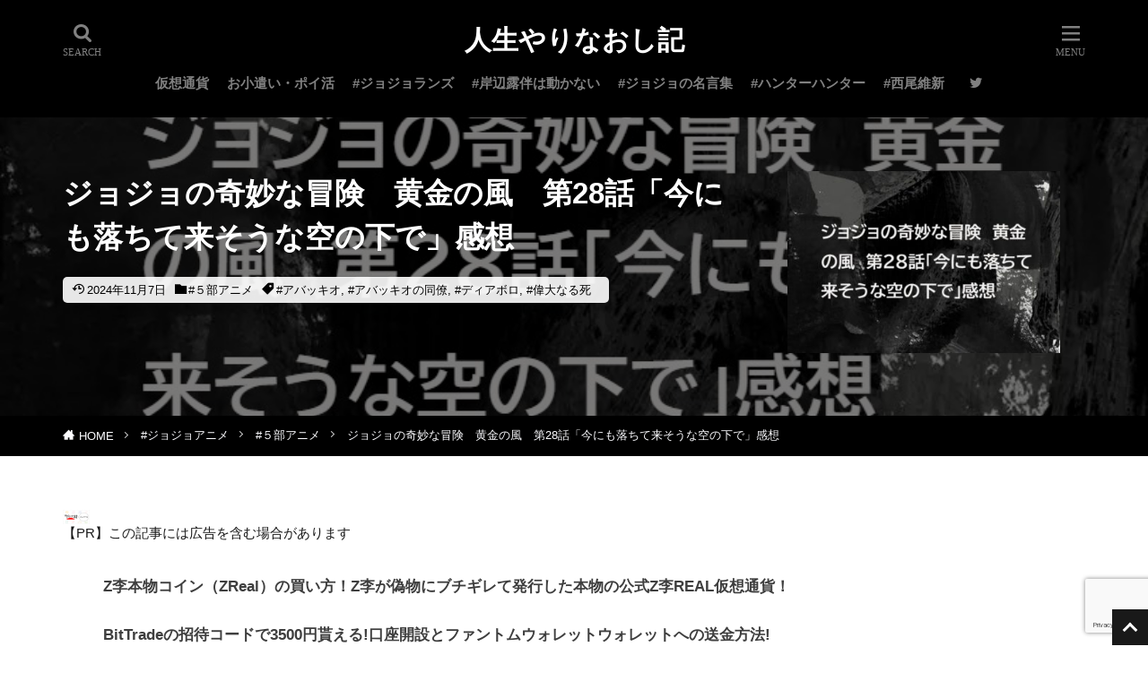

--- FILE ---
content_type: text/html; charset=UTF-8
request_url: https://taokasu.com/jojo5-anime-28/
body_size: 16989
content:
<!DOCTYPE html><html lang="ja" prefix="og: http://ogp.me/ns#" class="t-html t-middle-pc"><head prefix="og: http://ogp.me/ns# fb: http://ogp.me/ns/fb# article: http://ogp.me/ns/article#"><meta charset="UTF-8"><title>ｼﾞｮｼﾞｮ5部ｱﾆﾒ28話ﾈﾀﾊﾞﾚ感想!ｱﾊﾞｯｷｵの死亡ｼｰﾝはｱﾆﾒでも泣ける!ﾎﾞｽ似てねえ…</title><meta name='robots' content='max-image-preview:large' /><style>img:is([sizes="auto" i],[sizes^="auto," i]){contain-intrinsic-size:3000px 1500px}</style><link rel='stylesheet' id='dashicons-css' href='https://taokasu.com/wp-includes/css/dashicons.min.css' type='text/css' media='all' /><link rel='stylesheet' id='thickbox-css' href='https://taokasu.com/wp-content/cache/autoptimize/css/autoptimize_single_37faeb50ef52da086e0f8c2c289e66d4.css' type='text/css' media='all' /><style id='classic-theme-styles-inline-css' type='text/css'>/*! This file is auto-generated */
.wp-block-button__link{color:#fff;background-color:#32373c;border-radius:9999px;box-shadow:none;text-decoration:none;padding:calc(.667em + 2px) calc(1.333em + 2px);font-size:1.125em}.wp-block-file__button{background:#32373c;color:#fff;text-decoration:none}</style><link rel='stylesheet' id='contact-form-7-css' href='https://taokasu.com/wp-content/cache/autoptimize/css/autoptimize_single_64ac31699f5326cb3c76122498b76f66.css' type='text/css' media='all' /> <script type="text/javascript" src="https://taokasu.com/wp-includes/js/jquery/jquery.min.js" id="jquery-core-js"></script> <script defer type="text/javascript" src="https://taokasu.com/wp-includes/js/jquery/jquery-migrate.min.js" id="jquery-migrate-js"></script> <link rel="https://api.w.org/" href="https://taokasu.com/wp-json/" /><link rel="alternate" title="JSON" type="application/json" href="https://taokasu.com/wp-json/wp/v2/posts/56560" /><link rel="alternate" title="oEmbed (JSON)" type="application/json+oembed" href="https://taokasu.com/wp-json/oembed/1.0/embed?url=https%3A%2F%2Ftaokasu.com%2Fjojo5-anime-28%2F" /><link rel="alternate" title="oEmbed (XML)" type="text/xml+oembed" href="https://taokasu.com/wp-json/oembed/1.0/embed?url=https%3A%2F%2Ftaokasu.com%2Fjojo5-anime-28%2F&#038;format=xml" /><link class="css-async" rel href="https://taokasu.com/wp-content/themes/the-thor/css/icon.min.css"><link rel="stylesheet" href="https://taokasu.com/wp-content/themes/the-thor/style.min.css"><link rel="canonical" href="https://taokasu.com/jojo5-anime-28/" /> <script data-type="lazy" data-src="https://ajax.googleapis.com/ajax/libs/jquery/1.12.4/jquery.min.js"></script> <meta http-equiv="X-UA-Compatible" content="IE=edge"><meta name="viewport" content="width=device-width, initial-scale=1, viewport-fit=cover"/><style>.widget.widget_nav_menu ul.menu{border-color:rgba(25,25,25,.15)}.widget.widget_nav_menu ul.menu li{border-color:rgba(25,25,25,.75)}.widget.widget_nav_menu ul.menu .sub-menu li{border-color:rgba(25,25,25,.15)}.widget.widget_nav_menu ul.menu .sub-menu li .sub-menu li:first-child{border-color:rgba(25,25,25,.15)}.widget.widget_nav_menu ul.menu li a:hover{background-color:rgba(25,25,25,.75)}.widget.widget_nav_menu ul.menu .current-menu-item>a{background-color:rgba(25,25,25,.75)}.widget.widget_nav_menu ul.menu li .sub-menu li a:before{color:#191919}.widget.widget_nav_menu ul.menu li a{background-color:#191919}.widget.widget_nav_menu ul.menu .sub-menu a:hover{color:#191919}.widget.widget_nav_menu ul.menu .sub-menu .current-menu-item a{color:#191919}.widget.widget_categories ul{border-color:rgba(25,25,25,.15)}.widget.widget_categories ul li{border-color:rgba(25,25,25,.75)}.widget.widget_categories ul .children li{border-color:rgba(25,25,25,.15)}.widget.widget_categories ul .children li .children li:first-child{border-color:rgba(25,25,25,.15)}.widget.widget_categories ul li a:hover{background-color:rgba(25,25,25,.75)}.widget.widget_categories ul .current-menu-item>a{background-color:rgba(25,25,25,.75)}.widget.widget_categories ul li .children li a:before{color:#191919}.widget.widget_categories ul li a{background-color:#191919}.widget.widget_categories ul .children a:hover{color:#191919}.widget.widget_categories ul .children .current-menu-item a{color:#191919}.widgetSearch__input:hover{border-color:#191919}.widgetCatTitle{background-color:#191919}.widgetCatTitle__inner{background-color:#191919}.widgetSearch__submit:hover{background-color:#191919}.widgetProfile__sns{background-color:#191919}.widget.widget_calendar .calendar_wrap tbody a:hover{background-color:#191919}.widget ul li a:hover{color:#191919}.widget.widget_rss .rsswidget:hover{color:#191919}.widget.widget_tag_cloud a:hover{background-color:#191919}.widget select:hover{border-color:#191919}.widgetSearch__checkLabel:hover:after{border-color:#191919}.widgetSearch__check:checked .widgetSearch__checkLabel:before,.widgetSearch__check:checked+.widgetSearch__checkLabel:before{border-color:#191919}.widgetTab__item.current{border-top-color:#191919}.widgetTab__item:hover{border-top-color:#191919}.searchHead__title{background-color:#191919}.searchHead__submit:hover{color:#191919}.menuBtn__close:hover{color:#191919}.menuBtn__link:hover{color:#191919}@media only screen and (min-width:992px){.menuBtn__link{background-color:#191919}}.t-headerCenter .menuBtn__link:hover{color:#191919}.searchBtn__close:hover{color:#191919}.searchBtn__link:hover{color:#191919}.breadcrumb__item a:hover{color:#191919}.pager__item{color:#191919}.pager__item:hover,.pager__item-current{background-color:#191919;color:#fff}.page-numbers{color:#191919}.page-numbers:hover,.page-numbers.current{background-color:#191919;color:#fff}.pagePager__item{color:#191919}.pagePager__item:hover,.pagePager__item-current{background-color:#191919;color:#fff}.heading a:hover{color:#191919}.eyecatch__cat{background-color:#191919}.the__category{background-color:#191919}.dateList__item a:hover{color:#191919}.controllerFooter__item:last-child{background-color:#191919}.controllerFooter__close{background-color:#191919}.bottomFooter__topBtn{background-color:#191919}.mask-color{background-color:#191919}.mask-colorgray{background-color:#191919}.pickup3__item{background-color:#191919}.categoryBox__title{color:#191919}.comments__list .comment-meta{background-color:#191919}.comment-respond .submit{background-color:#191919}.prevNext__pop{background-color:#191919}.swiper-pagination-bullet-active{background-color:#191919}.swiper-slider .swiper-button-next,.swiper-slider .swiper-container-rtl .swiper-button-prev,.swiper-slider .swiper-button-prev,.swiper-slider .swiper-container-rtl .swiper-button-next{background-color:#191919}.t-headerColor .l-header{background-color:#000}.t-headerColor .globalNavi:before{background:-webkit-gradient(linear,left top,right top,color-stop(0%,rgba(255,255,255,0)),color-stop(100%,#000))}.t-headerColor .subNavi__link-pickup:hover{color:#000}.snsFooter{background-color:#191919}.widget-main .heading.heading-widget{background-color:#000}.widget-main .heading.heading-widgetsimple{background-color:#000}.widget-main .heading.heading-widgetsimplewide{background-color:#000}.widget-main .heading.heading-widgetwide{background-color:#000}.widget-main .heading.heading-widgetbottom:before{border-color:#000}.widget-main .heading.heading-widgetborder{border-color:#000}.widget-main .heading.heading-widgetborder:before,.widget-main .heading.heading-widgetborder:after{background-color:#000}.widget-side .heading.heading-widget{background-color:#000}.widget-side .heading.heading-widgetsimple{background-color:#000}.widget-side .heading.heading-widgetsimplewide{background-color:#000}.widget-side .heading.heading-widgetwide{background-color:#000}.widget-side .heading.heading-widgetbottom:before{border-color:#000}.widget-side .heading.heading-widgetborder{border-color:#000}.widget-side .heading.heading-widgetborder:before,.widget-side .heading.heading-widgetborder:after{background-color:#000}.widget-foot .heading.heading-widget{background-color:#0f0f0f}.widget-foot .heading.heading-widgetsimple{background-color:#0f0f0f}.widget-foot .heading.heading-widgetsimplewide{background-color:#0f0f0f}.widget-foot .heading.heading-widgetwide{background-color:#0f0f0f}.widget-foot .heading.heading-widgetbottom:before{border-color:#0f0f0f}.widget-foot .heading.heading-widgetborder{border-color:#0f0f0f}.widget-foot .heading.heading-widgetborder:before,.widget-foot .heading.heading-widgetborder:after{background-color:#0f0f0f}.widget-menu .heading.heading-widget{background-color:#a3a3a3}.widget-menu .heading.heading-widgetsimple{background-color:#a3a3a3}.widget-menu .heading.heading-widgetsimplewide{background-color:#a3a3a3}.widget-menu .heading.heading-widgetwide{background-color:#a3a3a3}.widget-menu .heading.heading-widgetbottom:before{border-color:#a3a3a3}.widget-menu .heading.heading-widgetborder{border-color:#a3a3a3}.widget-menu .heading.heading-widgetborder:before,.widget-menu .heading.heading-widgetborder:after{background-color:#a3a3a3}.still{height:300px}@media only screen and (min-width:768px){.still{height:450px}}.rankingBox__bg{background-color:#191919}.the__ribbon{background-color:#191919}.the__ribbon:after{border-left-color:#191919;border-right-color:#191919}.content .balloon .balloon__img-left div{background-image:url("https://taokasu.com/wp-content/uploads/2021/08/牢屋のアイコン3.png")}.content .balloon .balloon__img-right div{background-image:url("https://taokasu.com/wp-content/uploads/2021/08/女性の輪郭イラスト.png")}.content .afTagBox__btnDetail{background-color:#191919}.widget .widgetAfTag__btnDetail{background-color:#191919}.content .afTagBox__btnAf{background-color:#191919}.widget .widgetAfTag__btnAf{background-color:#191919}.content a{color:#272bf7}.phrase a{color:#272bf7}.content .sitemap li a:hover{color:#272bf7}.content h2 a:hover,.content h3 a:hover,.content h4 a:hover,.content h5 a:hover{color:#272bf7}.content ul.menu li a:hover{color:#272bf7}.content .es-LiconBox:before{background-color:#a83f3f}.content .es-LiconCircle:before{background-color:#a83f3f}.content .es-BTiconBox:before{background-color:#a83f3f}.content .es-BTiconCircle:before{background-color:#a83f3f}.content .es-BiconObi{border-color:#a83f3f}.content .es-BiconCorner:before{background-color:#a83f3f}.content .es-BiconCircle:before{background-color:#a83f3f}.content .es-BmarkHatena:before{background-color:#005293}.content .es-BmarkExcl:before{background-color:#b60105}.content .es-BmarkQ:before{background-color:#005293}.content .es-BmarkQ:after{border-top-color:#005293}.content .es-BmarkA:before{color:#b60105}.content .es-BsubTradi:before{color:#fff;background-color:#b60105;border-color:#b60105}.btn__link-primary{color:#fff;background-color:#3f3f3f}.content .btn__link-primary{color:#fff;background-color:#3f3f3f}.searchBtn__contentInner .btn__link-search{color:#fff;background-color:#3f3f3f}.btn__link-secondary{color:#fff;background-color:#3f3f3f}.content .btn__link-secondary{color:#fff;background-color:#3f3f3f}.btn__link-search{color:#fff;background-color:#3f3f3f}.btn__link-normal{color:#3f3f3f}.content .btn__link-normal{color:#3f3f3f}.btn__link-normal:hover{background-color:#3f3f3f}.content .btn__link-normal:hover{background-color:#3f3f3f}.comments__list .comment-reply-link{color:#3f3f3f}.comments__list .comment-reply-link:hover{background-color:#3f3f3f}@media only screen and (min-width:992px){.subNavi__link-pickup{color:#3f3f3f}}@media only screen and (min-width:992px){.subNavi__link-pickup:hover{background-color:#3f3f3f}}.partsH2-21 h2{color:#000;background-color:#dd9494}.partsH3-21 h3{color:#000;background-color:#ddb8b8}.partsH4-11 h4{color:#191919;border-color:#dd9f9f}.content h5{color:#191919}.content ul>li:before{color:#a83f3f}.content ul{color:#191919}.content ol>li:before{color:#a83f3f;border-color:#a83f3f}.content ol>li>ol>li:before{background-color:#a83f3f;border-color:#a83f3f}.content ol>li>ol>li>ol>li:before{color:#a83f3f;border-color:#a83f3f}.content ol{color:#191919}.content .balloon .balloon__text{color:#191919;background-color:#f2f2f2}.content .balloon .balloon__text-left:before{border-left-color:#f2f2f2}.content .balloon .balloon__text-right:before{border-right-color:#f2f2f2}.content .balloon-boder .balloon__text{color:#191919;background-color:#fff;border-color:#d8d8d8}.content .balloon-boder .balloon__text-left:before{border-left-color:#d8d8d8}.content .balloon-boder .balloon__text-left:after{border-left-color:#fff}.content .balloon-boder .balloon__text-right:before{border-right-color:#d8d8d8}.content .balloon-boder .balloon__text-right:after{border-right-color:#fff}.content blockquote{color:#191919;background-color:#f2f2f2}.content blockquote:before{color:#d8d8d8}.content table{color:#191919;border-top-color:#e5e5e5;border-left-color:#e5e5e5}.content table th{background:#fff;color:#000;border-right-color:#e5e5e5;border-bottom-color:#e5e5e5}.content table td{background:#fff;border-right-color:#e5e5e5;border-bottom-color:#e5e5e5}.content table tr:nth-child(odd) td{background-color:#f8f8f8}</style><link rel="icon" href="https://taokasu.com/wp-content/uploads/2023/02/Clipboard02-5-150x150.jpg" sizes="32x32" /><link rel="icon" href="https://taokasu.com/wp-content/uploads/2023/02/Clipboard02-5.jpg" sizes="192x192" /><link rel="apple-touch-icon" href="https://taokasu.com/wp-content/uploads/2023/02/Clipboard02-5.jpg" /><meta name="msapplication-TileImage" content="https://taokasu.com/wp-content/uploads/2023/02/Clipboard02-5.jpg" /><style type="text/css" id="wp-custom-css">.google-ads{min-height:280px;height:280px;text-align:center;margin:auto}.google-ads2{min-height:360px}.google-ads3{min-height:600px}.blog_mura1{min-height:460px}.header-tags__title,.header-tags__list,.header-tags__list li{display:inline-block}.header-tags{padding:10px}.header-tags__title,.header-tags__list{margin:8}.header-tags__list li a{margin-right:8px;color:#010066;line-height:2em}.header-tags__list a:before{margin-top:8px}.header-tags{display:flex}.l-headerBottom>.container{margin-left:auto;margin-right:auto;margin-top:0;margin-bottom:20px;padding-left:0;padding-right:0;padding-top:10px}.content .sitecard__contents .phrase{display:none}.content .sitecard{border:2px solid #ea4f4f}.content .sitecard{background-color:#fffff9}.eyecatch .eyecatch__link img{object-fit:contain}.eyecatch-11:before{padding-top:45%}.content .sitecard__contents{float:right}.content .sitecard .eyecatch{float:left}.content .outline__number{color:#000}.postContents p,ul,ol{color:#3e3e3e}.breadcrumb{background:#000}.breadcrumb__item{color:#fcfcff}.dateList__item{color:#000}.controllerFooter__item{color:#fff}.controllerFooter{background-color:#000}div.yyi-rinker-title a{color:#001f5b !important;font-weight:700;太字にしない}div.yyi-rinker-contents div.yyi-rinker-image{width:120px;min-width:100px;padding:0;margin-right:10px}div.yyi-rinker-contents img.yyi-rinker-main-img{width:auto}div.yyi-rinker-contents ul.yyi-rinker-links{margin-bottom:0 !important}div.yyi-rinker-contents div.yyi-rinker-info{width:100%}div.yyi-rinker-contents ul.yyi-rinker-links li{font-size:.9em;letter-spacing:.1em;margin:6px 10px 6px 0;padding:0}div.yyi-rinker-contents ul.yyi-rinker-links li a{height:44px;line-height:44px}div.yyi-rinker-contents ul.yyi-rinker-links li a:hover{color:#fff !important;opacity:1}div.yyi-rinker-contents ul.yyi-rinker-links li:hover{opacity:.8}div.yyi-rinker-contents div.yyi-rinker-detail a{text-decoration:none;color:#000}div.yyi-rinker-detail .credit-box{color:#000}div.yyi-rinker-contents div.brand{color:#000}div.yyi-rinker-title a{color:#00f !important;font-weight:400}div.yyi-rinker-title a:hover{text-decoration:underline !important}div.yyi-rinker-box{border:double #ccc}div.yyi-rinker-contents{margin:0 0 1.5em;border:none;box-shadow:none}@media screen and (max-width:767px){div.yyi-rinker-contents div.yyi-rinker-box{display:block}div.yyi-rinker-contents div.yyi-rinker-image{margin-left:auto;margin-right:auto}div.yyi-rinker-contents ul.yyi-rinker-links li{text-align:center;width:100%;margin:6px 0}div.yyi-rinker-contents div.yyi-rinker-box div.yyi-rinker-info{width:95%;margin:0 auto;text-align:center}div.yyi-rinker-contents div.yyi-rinker-detail{padding-left:0}div.yyi-rinker-contents div.yyi-rinker-detail div.price-box{font-size:.5em}div.yyi-rinker-contents div.yyi-rinker-detail div.price-box .price{font-size:2em;margin:5px;display:block}div.yyi-rinker-contents div.yyi-rinker-image{width:230px;min-width:140px}}div.yyi-rinker-contents ul.yyi-rinker-links li.amazonlink{background:#000}div.yyi-rinker-contents ul.yyi-rinker-links li.mercarilink{background:#b94047}div.yyi-rinker-contents ul.yyi-rinker-links li.freelink4{background:#00552e}div.yyi-rinker-contents ul.yyi-rinker-links li.freelink2{background:#010066}.content .sitecard .heading a{font-size:16px}.infoHead__text{animation:initial;padding-left:0;display:block;text-align:center}.postContents p a{padding:0 .3em;text-decoration:underline}.widgetCount{background:oldlace;color:#000}</style><meta property="og:site_name" content="人生やりなおし記" /><meta property="og:type" content="article" /><meta property="og:title" content="ジョジョの奇妙な冒険　黄金の風　第28話「今にも落ちて来そうな空の下で」感想" /><meta property="og:description" content="目次 1 ジョジョ5部 黄金の風　第28話「今にも落ちて来そ [&hellip;]" /><meta property="og:url" content="https://taokasu.com/jojo5-anime-28/" /><meta property="og:image" content="https://taokasu.com/wp-content/uploads/2022/08/1715308197329-768x513.jpg" /><meta name="twitter:card" content="summary_large_image" /><meta name="twitter:site" content="@taokusokasu" /><link rel="preload" href="https://taokasu.com/wp-content/themes/the-thor/css/icon.min.css" crossorigin><link rel="preload" href="https://taokasu.com/wp-content/themes/the-thor/fonts/icomoon.ttf?cyzug3" as="font" type="font/ttf" crossorigin><meta name="msvalidate.01" content="362C6E397EFED271C129DE953E4B5E5A" /><meta name="p:domain_verify" content="82a1b65ed3f9dfe38c3b93ca84cfc491"/> <script async src="https://pagead2.googlesyndication.com/pagead/js/adsbygoogle.js?client=ca-pub-3284051382552050"
     crossorigin="anonymous"></script> <meta name="google-adsense-account" content="ca-pub-3284051382552050"></head><body class="t-meiryo t-headerCenter t-headerColor t-footerFixed" id="top"><header class="l-header l-header-border"><div class="container container-header"><p class="siteTitle"><a class="siteTitle__link" href="https://taokasu.com">人生やりなおし記 </a></p><nav class="globalNavi"><div class="globalNavi__inner"><ul class="globalNavi__list"><li id="menu-item-87904" class="menu-item menu-item-type-taxonomy menu-item-object-category menu-item-87904"><a href="https://taokasu.com/category/coin/">仮想通貨</a></li><li id="menu-item-87905" class="menu-item menu-item-type-taxonomy menu-item-object-category menu-item-87905"><a href="https://taokasu.com/category/campaign/">お小遣い・ポイ活</a></li><li id="menu-item-76014" class="menu-item menu-item-type-taxonomy menu-item-object-category menu-item-76014"><a href="https://taokasu.com/category/jojolands-spoiler-impressions/">#ジョジョランズ</a></li><li id="menu-item-78642" class="menu-item menu-item-type-taxonomy menu-item-object-category menu-item-78642"><a href="https://taokasu.com/category/kishibe-rohan-impressions/">#岸辺露伴は動かない</a></li><li id="menu-item-76016" class="menu-item menu-item-type-taxonomy menu-item-object-category menu-item-76016"><a href="https://taokasu.com/category/jojos-bizarre-adventure-meigen/">#ジョジョの名言集</a></li><li id="menu-item-82695" class="menu-item menu-item-type-taxonomy menu-item-object-category menu-item-82695"><a href="https://taokasu.com/category/hunter/">#ハンターハンター</a></li><li id="menu-item-82959" class="menu-item menu-item-type-taxonomy menu-item-object-category menu-item-82959"><a href="https://taokasu.com/category/%e8%a5%bf%e5%b0%be%e7%b6%ad%e6%96%b0/">#西尾維新</a></li></ul></div></nav><nav class="subNavi"><ul class="subNavi__list"><li class="subNavi__item"><a class="subNavi__link icon-twitter" href="https://twitter.com/taokusokasu"></a></li></ul></nav><div class="searchBtn"> <input class="searchBtn__checkbox" id="searchBtn-checkbox" type="checkbox"> <label class="searchBtn__link searchBtn__link-text icon-search" for="searchBtn-checkbox"></label> <label class="searchBtn__unshown" for="searchBtn-checkbox"></label><div class="searchBtn__content"><div class="searchBtn__scroll"><label class="searchBtn__close" for="searchBtn-checkbox"><i class="icon-close"></i>CLOSE</label><div class="searchBtn__contentInner"><aside class="widget"><div class="widgetSearch"><h3 class="heading heading-tertiary">キーワード</h3><form class="widgetSearch__flex" method="get" action="https://taokasu.com" target="_top"> <input class="widgetSearch__input" type="text" maxlength="50" name="s" placeholder="キーワードを入力" value=""> <button class="widgetSearch__submit icon-search" type="submit" value="search"></button></form></div></aside></div></div></div></div><div class="menuBtn"> <input class="menuBtn__checkbox" id="menuBtn-checkbox" type="checkbox"> <label class="menuBtn__link menuBtn__link-text icon-menu" for="menuBtn-checkbox"></label> <label class="menuBtn__unshown" for="menuBtn-checkbox"></label><div class="menuBtn__content"><div class="menuBtn__scroll"><label class="menuBtn__close" for="menuBtn-checkbox"><i class="icon-close"></i>CLOSE</label><div class="menuBtn__contentInner"><nav class="menuBtn__navi u-none-pc"><ul class="menuBtn__naviList"><li class="menuBtn__naviItem"><a class="menuBtn__naviLink icon-twitter" href="https://twitter.com/taokusokasu"></a></li></ul></nav><aside class="widget widget-menu widget_categories"><h2 class="heading heading-widgetborder">カテゴリー</h2><ul><li class="cat-item cat-item1108"><a href=https://taokasu.com/category/coin/>仮想通貨</a></li><li class="cat-item cat-item1110"><a href=https://taokasu.com/category/%e6%a0%aa/>株</a></li><li class="cat-item cat-item1103"><a href=https://taokasu.com/category/campaign/>お小遣い・ポイ活</a></li><li class="cat-item cat-item14"><a href=https://taokasu.com/category/jojolands-spoiler-impressions/>#ジョジョランズ</a></li><li class="cat-item cat-item217"><a href=https://taokasu.com/category/jojo-special-feature/>#ジョジョ特集</a></li><li class="cat-item cat-item13"><a href=https://taokasu.com/category/jojo-character-introduction/>#ジョジョのキャラクター紹介</a></li><li class="cat-item cat-item25"><a href=https://taokasu.com/category/jojo-ranking/>#ジョジョランキング</a></li><li class="cat-item cat-item298"><a href=https://taokasu.com/category/jojos-bizarre-adventure-meigen/>#ジョジョの名言集</a><ul class='children'><li class="cat-item cat-item318"><a href=https://taokasu.com/category/jojos-bizarre-adventure-meigen/jojomeigen-special-feature/>#ジョジョ名言特集</a></li><li class="cat-item cat-item309"><a href=https://taokasu.com/category/jojos-bizarre-adventure-meigen/jojos1bu-meigen/>#ジョジョ１部名言</a></li><li class="cat-item cat-item310"><a href=https://taokasu.com/category/jojos-bizarre-adventure-meigen/jojos2bu-meigen/>#ジョジョ２部名言</a></li><li class="cat-item cat-item311"><a href=https://taokasu.com/category/jojos-bizarre-adventure-meigen/jojos3bu-meigen/>#ジョジョ３部名言</a></li><li class="cat-item cat-item312"><a href=https://taokasu.com/category/jojos-bizarre-adventure-meigen/jojos4bu-meigen/>#ジョジョ４部名言</a></li><li class="cat-item cat-item313"><a href=https://taokasu.com/category/jojos-bizarre-adventure-meigen/jojos5bu-meigen/>#ジョジョ５部名言</a></li><li class="cat-item cat-item314"><a href=https://taokasu.com/category/jojos-bizarre-adventure-meigen/jojos6bu-meigen/>#ジョジョ６部名言</a></li><li class="cat-item cat-item315"><a href=https://taokasu.com/category/jojos-bizarre-adventure-meigen/jojos7bu-meigen/>#ジョジョ７部名言</a></li><li class="cat-item cat-item316"><a href=https://taokasu.com/category/jojos-bizarre-adventure-meigen/jojos8bu-meigen/>#ジョジョ８部名言</a></li><li class="cat-item cat-item317"><a href=https://taokasu.com/category/jojos-bizarre-adventure-meigen/jojos9bu-meigen/>#ジョジョ９部名言</a></li></ul></li><li class="cat-item cat-item327"><a href=https://taokasu.com/category/jojos-question/>#ジョジョの謎と考察</a></li><li class="cat-item cat-item58"><a href=https://taokasu.com/category/jojo-anime-impressions/>#ジョジョアニメ</a><ul class='children'><li class="cat-item cat-item898"><a href=https://taokasu.com/category/jojo-anime-impressions/jojo1-anime/>#１部アニメ</a></li><li class="cat-item cat-item899"><a href=https://taokasu.com/category/jojo-anime-impressions/jojo2-anime/>#２部アニメ</a></li><li class="cat-item cat-item900"><a href=https://taokasu.com/category/jojo-anime-impressions/jojo3-anime/>#３部アニメ</a></li><li class="cat-item cat-item322"><a href=https://taokasu.com/category/jojo-anime-impressions/jojo4-anime/>#４部アニメ</a></li><li class="cat-item cat-item323"><a href=https://taokasu.com/category/jojo-anime-impressions/jojo5-anime/>#５部アニメ</a></li><li class="cat-item cat-item324"><a href=https://taokasu.com/category/jojo-anime-impressions/jojo6-anime/>#６部アニメ</a></li></ul></li><li class="cat-item cat-item19"><a href=https://taokasu.com/category/kishibe-rohan-impressions/>#岸辺露伴は動かない</a></li><li class="cat-item cat-item220"><a href=https://taokasu.com/category/jojolion-review/>#ジョジョリオン</a></li><li class="cat-item cat-item35"><a href=https://taokasu.com/category/jojo-novel-impressions/>#ジョジョ小説</a></li><li class="cat-item cat-item259"><a href=https://taokasu.com/category/jojo-spinoff/>#荒木飛呂彦作品</a></li><li class="cat-item cat-item270"><a href=https://taokasu.com/category/crazy-d-evil-heartbreak-impressions/>#クレイジーDの悪霊的失恋</a></li><li class="cat-item cat-item12"><a href=https://taokasu.com/category/jojo-goods/>#ジョジョグッズ</a></li><li class="cat-item cat-item44"><a href=https://taokasu.com/category/jojo-exhibition-report/>#ジョジョ展</a></li><li class="cat-item cat-item264"><a href=https://taokasu.com/category/jojosonota/>#ジョジョその他カテゴリ</a></li><li class="cat-item cat-item338"><a href=https://taokasu.com/category/hunter/>#ハンターハンター</a><ul class='children'><li class="cat-item cat-item335"><a href=https://taokasu.com/category/hunter/hunter-hunter-impression/>#ハンターハンター感想</a></li><li class="cat-item cat-item336"><a href=https://taokasu.com/category/hunter/hunter-hunter-consideration/>#ハンターハンター考察</a></li><li class="cat-item cat-item337"><a href=https://taokasu.com/category/hunter/togashi-meigen/>#ハンターハンター名言集</a></li><li class="cat-item cat-item339"><a href=https://taokasu.com/category/hunter/suspended/>#冨樫休載伝説</a></li><li class="cat-item cat-item343"><a href=https://taokasu.com/category/hunter/yuyuhakusho/>#幽遊白書</a></li></ul></li><li class="cat-item cat-item351"><a href=https://taokasu.com/category/jujutsukaisen/>#呪術廻戦</a><ul class='children'><li class="cat-item cat-item350"><a href=https://taokasu.com/category/jujutsukaisen/jujutsukaisen-character/>#呪術廻戦の考察</a></li><li class="cat-item cat-item346"><a href=https://taokasu.com/category/jujutsukaisen/jujutsukaisen-comics/>#呪術廻戦コミックス感想</a></li><li class="cat-item cat-item862"><a href=https://taokasu.com/category/jujutsukaisen/jujutsu-consideration/>#呪術廻戦の名言</a></li></ul></li><li class="cat-item cat-item352"><a href=https://taokasu.com/category/%e8%a5%bf%e5%b0%be%e7%b6%ad%e6%96%b0/>#西尾維新</a><ul class='children'><li class="cat-item cat-item349"><a href=https://taokasu.com/category/%e8%a5%bf%e5%b0%be%e7%b6%ad%e6%96%b0/monogatari-series/>#物語シリーズ</a></li><li class="cat-item cat-item348"><a href=https://taokasu.com/category/%e8%a5%bf%e5%b0%be%e7%b6%ad%e6%96%b0/bokyakutantei-series-impressions/>#忘却探偵シリーズ</a></li><li class="cat-item cat-item347"><a href=https://taokasu.com/category/%e8%a5%bf%e5%b0%be%e7%b6%ad%e6%96%b0/densetsu-series-impressions/>#伝説シリーズ</a></li></ul></li><li class="cat-item cat-item340"><a href=https://taokasu.com/category/recommended-manga/>#おすすめ漫画</a></li><li class="cat-item cat-item789"><a href=https://taokasu.com/category/type_moon/>#fateと月姫</a></li><li class="cat-item cat-item794"><a href=https://taokasu.com/category/chuhayafuru_plus/>#ちはやふるプラス</a></li><li class="cat-item cat-item341"><a href=https://taokasu.com/category/baki/>#刃牙</a></li><li class="cat-item cat-item867"><a href=https://taokasu.com/category/slam-dunk/>#スラムダンク</a></li><li class="cat-item cat-item344"><a href=https://taokasu.com/category/yotsubato/>#よつばと！</a></li><li class="cat-item cat-item345"><a href=https://taokasu.com/category/black-lagoon/>#ブラックラグーン</a></li><li class="cat-item cat-item870"><a href=https://taokasu.com/category/movie-impressions/>#映画感想</a></li><li class="cat-item cat-item873"><a href=https://taokasu.com/category/meigen-goroku/>#名言語録集</a></li><li class="cat-item cat-item342"><a href=https://taokasu.com/category/negainoatro/>#願いのアストロ</a></li><li class="cat-item cat-item874"><a href=https://taokasu.com/category/original-art-exhibition-event-diary/>#原画展＆イベント日記</a></li><li class="cat-item cat-item1100"><a href=https://taokasu.com/category/child-rearing/>子育て</a></li><li class="cat-item cat-item1101"><a href=https://taokasu.com/category/trouble/>トラブル</a></li><li class="cat-item cat-item1102"><a href=https://taokasu.com/category/useful/>お役立ち</a></li><li class="cat-item cat-item1095"><a href=https://taokasu.com/category/blog/>ブログカスタマイズ</a></li><li class="cat-item cat-item1096"><a href=https://taokasu.com/category/miscellaneous-notes/>雑記</a></li><li class="cat-item cat-item1097"><a href=https://taokasu.com/category/travel/>旅・お出かけ</a></li><li class="cat-item cat-item1099"><a href=https://taokasu.com/category/inside-the-company-se/>社内SE</a></li><li class="cat-item cat-item1098"><a href=https://taokasu.com/category/watch/>腕時計</a></li></ul></aside><aside class="widget widget-menu widget_pages"><h2 class="heading heading-widgetborder">固定ページ</h2><ul><li class="page_item page-item-61477"><a href="https://taokasu.com/link-collection/">☆リンク集☆</a></li><li class="page_item page-item-65104"><a href="https://taokasu.com/contact-us%e3%80%80/">お問合わせ　</a></li><li class="page_item page-item-84613"><a href="https://taokasu.com/404page/">お探しのページが見つかりません　(404 not found)</a></li><li class="page_item page-item-79581"><a href="https://taokasu.com/jojoanime-link/">アニメ感想サイトマップ</a></li><li class="page_item page-item-79445"><a href="https://taokasu.com/crazy-d-link/">クレイジーDの悪霊的失恋サイトマップ</a></li><li class="page_item page-item-46816"><a href="https://taokasu.com/sitemap2/">サイトマップ</a></li><li class="page_item page-item-79544"><a href="https://taokasu.com/jojomeigen-link/">ジョジョの名言サイトマップ</a></li><li class="page_item page-item-79365"><a href="https://taokasu.com/jojo-special-link/">ジョジョ特集サイトマップ</a></li><li class="page_item page-item-79313"><a href="https://taokasu.com/jojo1-link/">ジョジョ１部サイトマップ</a></li><li class="page_item page-item-79316"><a href="https://taokasu.com/jojo2-link/">ジョジョ２部サイトマップ</a></li><li class="page_item page-item-79318"><a href="https://taokasu.com/jojo3-link/">ジョジョ３部サイトマップ</a></li><li class="page_item page-item-79320"><a href="https://taokasu.com/jojo4-link/">ジョジョ４部サイトマップ</a></li><li class="page_item page-item-79323"><a href="https://taokasu.com/jojo5-link/">ジョジョ５部サイトマップ</a></li><li class="page_item page-item-79326"><a href="https://taokasu.com/jojo6-link/">ジョジョ６部サイトマップ</a></li><li class="page_item page-item-79328"><a href="https://taokasu.com/jojo7-link/">ジョジョ７部サイトマップ</a></li><li class="page_item page-item-79330"><a href="https://taokasu.com/jojo8-link/">ジョジョ８部サイトマップ</a></li><li class="page_item page-item-79332"><a href="https://taokasu.com/jojo9-link/">ジョジョ９部サイトマップ</a></li><li class="page_item page-item-82696"><a href="https://taokasu.com/hunter-kanso/">ハンターハンターの感想サイトマップ</a></li><li class="page_item page-item-82699"><a href="https://taokasu.com/hunter-meigen/">ハンターハンター名言・考察サイトマップ</a></li><li class="page_item page-item-3"><a href="https://taokasu.com/privacy-policy/">プライバシーポリシー</a></li><li class="page_item page-item-85462"><a href="https://taokasu.com/jujutsukaisen-meigen/">呪術廻戦の名言サイトマップ</a></li><li class="page_item page-item-82864"><a href="https://taokasu.com/jujutsu-link/">呪術廻戦サイトマップ</a></li><li class="page_item page-item-79483"><a href="https://taokasu.com/spinof-link/">小説、初期作品、スピンオフのサイトマップ</a></li><li class="page_item page-item-79487"><a href="https://taokasu.com/rohan-link/">岸辺露伴は動かないサイトマップ</a></li><li class="page_item page-item-82866"><a href="https://taokasu.com/sitemap-mono/">西尾維新サイトマップ</a></li><li class="page_item page-item-80320"><a href="https://taokasu.com/jojo-link/">ｼﾞｮｼﾞｮｻｲﾄﾏｯﾌﾟ</a></li></ul></aside></div></div></div></div></div></header><div class="l-headerBottom"></div><div class="viral"><div class="viral__bg mask mask-black"><img width="812" height="542" src="https://taokasu.com/wp-content/uploads/2022/08/1715308197329.jpg" class="attachment-icatch1280 size-icatch1280 wp-post-image" alt="" decoding="async" /></div><div class="container"><div class="viral__container"><div class="viral__contents"><h1 class="heading heading-primary">ジョジョの奇妙な冒険　黄金の風　第28話「今にも落ちて来そうな空の下で」感想</h1><ul class="dateList"><li class="dateList__item icon-update">2024年11月7日</li><li class="dateList__item icon-folder"><a href="https://taokasu.com/category/jojo-anime-impressions/jojo5-anime/" rel="category tag">#５部アニメ</a></li><li class="dateList__item icon-tag"><a href="https://taokasu.com/tag/%e3%82%a2%e3%83%90%e3%83%83%e3%82%ad%e3%82%aa/" rel="tag">#アバッキオ</a>, <a href="https://taokasu.com/tag/%e3%82%a2%e3%83%90%e3%83%83%e3%82%ad%e3%82%aa%e3%81%ae%e5%90%8c%e5%83%9a/" rel="tag">#アバッキオの同僚</a>, <a href="https://taokasu.com/tag/%e3%83%87%e3%82%a3%e3%82%a2%e3%83%9c%e3%83%ad/" rel="tag">#ディアボロ</a>, <a href="https://taokasu.com/tag/%e5%81%89%e5%a4%a7%e3%81%aa%e3%82%8b%e6%ad%bb/" rel="tag">#偉大なる死</a></li></ul></div><div class="eyecatch"> <span class="eyecatch__link"> <noscript><img width="375" height="250" src="https://taokasu.com/wp-content/uploads/2022/08/1715308197329-375x250.jpg" class="attachment-icatch375 size-icatch375 wp-post-image" alt="" decoding="async" /></noscript><img width="375" height="250" src='data:image/svg+xml,%3Csvg%20xmlns=%22http://www.w3.org/2000/svg%22%20viewBox=%220%200%20375%20250%22%3E%3C/svg%3E' data-src="https://taokasu.com/wp-content/uploads/2022/08/1715308197329-375x250.jpg" class="lazyload attachment-icatch375 size-icatch375 wp-post-image" alt="" decoding="async" /> </span></div></div></div></div><div class="wider"><div class="breadcrumb"><ul class="breadcrumb__list container"><li class="breadcrumb__item icon-home"><a href="https://taokasu.com">HOME</a></li><li class="breadcrumb__item"><a href="https://taokasu.com/category/jojo-anime-impressions/">#ジョジョアニメ</a></li><li class="breadcrumb__item"><a href="https://taokasu.com/category/jojo-anime-impressions/jojo5-anime/">#５部アニメ</a></li><li class="breadcrumb__item breadcrumb__item-current"><a href="https://taokasu.com/jojo5-anime-28/">ジョジョの奇妙な冒険　黄金の風　第28話「今にも落ちて来そうな空の下で」感想</a></li></ul></div></div><div class="l-wrapper"><main class="l-main l-main-wide"><div class="dividerBottom"><div class="dividerBottom"><aside class="widget widget-main  widget_text"><div class="textwidget"><p><a href="https://blogmura.com/profiles/11062787?p_cid=11062787"><noscript><img decoding="async" src="https://blogparts.blogmura.com/parts_image/user/pv11062787.gif" alt="PVアクセスランキング にほんブログ村" width="30" height="12" /></noscript><img class="lazyload" decoding="async" src='data:image/svg+xml,%3Csvg%20xmlns=%22http://www.w3.org/2000/svg%22%20viewBox=%220%200%2030%2012%22%3E%3C/svg%3E' data-src="https://blogparts.blogmura.com/parts_image/user/pv11062787.gif" alt="PVアクセスランキング にほんブログ村" width="30" height="12" /></a></p><p>【PR】この記事には広告を含む場合があります</p></div></aside><aside class="widget widget-main  widget_fit_recommend_post_widget"><ol class="widgetArchive"><li class="widgetArchive__item"><div class="widgetArchive__contents widgetArchive__contents-none"><h3 class="heading heading-tertiary"><a href="https://taokasu.com/zreal/">Z李本物コイン（ZReal）の買い方！Z李が偽物にブチギレて発行した本物の公式Z李REAL仮想通貨！</a></h3></div></li><li class="widgetArchive__item"><div class="widgetArchive__contents widgetArchive__contents-none"><h3 class="heading heading-tertiary"><a href="https://taokasu.com/bittrade/">BitTradeの招待コードで3500円貰える!口座開設とファントムウォレットウォレットへの送金方法!</a></h3></div></li><li class="widgetArchive__item"><div class="widgetArchive__contents widgetArchive__contents-none"><h3 class="heading heading-tertiary"><a href="https://taokasu.com/tiktoklite-4000-invitation/">TikTokLite招待ｷｬﾝﾍﾟｰﾝ!6000円をﾁｪｯｸｲﾝﾀｽｸ14日するだけで貰える!</a></h3></div></li></ol></aside></div><div class="postContents"><section class="content partsH2-21 partsH3-21 partsH4-11"><div class="outline"><span class="outline__title">目次</span><input class="outline__toggle" id="outline__toggle" type="checkbox" checked><label class="outline__switch" for="outline__toggle"></label><ul class="outline__list outline__list-2"><li class="outline__item"><a class="outline__link" href="#outline_1__1"><span class="outline__number">1</span> ジョジョ5部 黄金の風　第28話「今にも落ちて来そうな空の下で」あらすじ</a></li><li class="outline__item"><a class="outline__link" href="#outline_1__2"><span class="outline__number">2</span> アバッキオの死亡シーンは全ジョジョでもかなり優遇されてる名シーン</a></li><li class="outline__item"><a class="outline__link" href="#outline_1__3"><span class="outline__number">3</span> 【悲報】こっちこっちオアアーー！！なかった</a></li></ul></div><h2 id="outline_1__1">ジョジョ5部 黄金の風　第28話「今にも落ちて来そうな空の下で」あらすじ</h2><p>気になったところを以下に書きます！</p><p>エアロスミスがぶち抜いた何者かを調べに行くことに意欲的な漢アバッキオ。<br />しかし、時間ないのでとっととボスをリプレイしろとのブチャラティの命令が下るのであった。<br />だが、ここで崖の上に行ってリゾットと戦った何者かをリプレイしていれば…アバッキオの運命も変わっていたのだ。<br />ここでアバッキオを連れて行かなかったことと、アバッキオ一人を護衛なしで残す痛恨のミスは完全にブチャラティやっちまったな！！</p><blockquote><p>お前は自分がここまでやれたことを暗殺者チームのリーダーとして誇りにして死んでいくべきだ。</p><p>あの世でお前の部下達も納得する事だろう</p><p>(引用元：荒木飛呂彦著『ジョジョの奇妙な冒険第5部』（集英社）)</p></blockquote><p>一方ボスは自分を追い詰めたリゾットに敬意を払っていた。<br />しかし、暗殺チームは多分誰も納得しないだろう。<br />アイツラは多分「ボス死んでねえじゃねえか！納得できるかっつーのよォ！」とか言う。特にギアッチョ。</p><p>そして、鉄分を戻さないと部下殺したブチャラティの前で無惨に死ぬことになるぜ！ハッハー！と畜生なことを言うボス。前言撤回である。<br />全然敬意払ってないわコイツ。<br />しかし、リゾットはまだ負けてなかった。<br />メタリカをエアロスミスにくっつけてやったのである。</p><p>なんかキモいのをつけられてブチギレたナランチャのエアロスミスを今度はおまえが喰らえボスーー！<br />しかし！キングクリムゾン！すでに！<br />時間をすっとばしてボスに弾丸が当たる事実をなかったことにしたのだった。<br />チートすぎる。ここまでキンクリの真の能力を一度も使ってなかったのが功を奏したな。</p><p>ここでリゾットの死体を見ただけでコナン君ばりの推理力を発揮するブチャラティ。<br />もはやギャングなんかヤッてる場合ではない。<br />そんなブチャラティの凄みに圧倒されたのか終始敬語のナランチャに対し、ここから逃げるもののみをぶっ殺すように命じるのだった。</p><p>一方ギャングのボスでありながらカエルうめえええ！とか言ってるボス。もうこんな姿は部下に見せられない。一生顔を隠して生きるしかない。<br />アバッキオを止めたいボスと、今にも落ちてきそうな空に舌打ちするアバッキオと何故か遠くから観察するジョルノとミスタ。はやくアバッキオのところにいけや。<br />そして、ブチャラティ達が見つけたのは謎の小僧であった！<br />小僧かわいそう…ボスはどこに行った！？</p><p>小僧にサッカーボールを取ってあげる、心優しいアバッキオ。<br />とても新人歓迎会で小便を飲ませる畜生には見えない。<br />だが、こういういいことをすると…死ぬのである。</p><p>腹パンでアバッキオを始末したのは…小僧に扮したボスだった！</p><blockquote><p>やはり生まれ故郷はいい…ついている</p><p>(引用元：荒木飛呂彦著『ジョジョの奇妙な冒険第5部』（集英社）)</p></blockquote><p>CM明けモノクロ調で呑気に飯を食っているアバッキオは警官に出会う。</p><blockquote><p style="font-weight: bold;">結果だけを求めてはいない。結果だけを求めていると人は近道をしたがるものだ</p><p style="font-weight: bold;">近道した時真実を見失うかもしれない。やる気も次第に失せていく。大切なのは真実に向かおうとする意志だと思っている</p><p style="font-weight: bold;">向かおうとする意志さえあればたとえ今回は犯人が逃げたとしてもいつかは辿り着くだろう。向かっているわけだからな</p><p>(引用元：荒木飛呂彦著『ジョジョの奇妙な冒険第5部』（集英社）)</p></blockquote><p>聞いてるかボス？<br />なんていいことを言う警官なんだ…。<br />…コイツは！まさか！あんたは俺が賄賂を受け取ったせいで！</p><p>カラーになる背景とともに気づいたアバッキオ。<br />アバッキオは立派にやったのだ…。<br />ナランチャが泣きわめく中、ブチャラティは歯を食いしばって出発を決めるのだった。</p><p>しかし、ジョルノはアバッキオの最後のメッセージ！<br />全然似てないボスのデスマスクを発見したのだ。どっちかっていうとソルベに似てる。<br />ムーディー・ブルースの顔面を最後に岩に叩きつけてたの？漢だねアバッキオ…。</p><blockquote><p style="font-weight: bold;">アバッキオ。お前は立派にやったのだ。</p><p style="font-weight: bold;">そしてお前の真実に向かおうとする意志は後の者達が感じ取ってくれているはずさ。大切なのはそこなんだからな…</p><p>(引用元：荒木飛呂彦著『ジョジョの奇妙な冒険第5部』（集英社）)</p></blockquote>[jojolandsheader]<div class="ep-box icon-heart es-BiconObi es-borderSolidS">この話はどの巻？<br />[itemlink post_id=&#8221;83439&#8243;][itemlink post_id=&#8221;83440&#8243;]</div><h2 id="outline_1__2">アバッキオの死亡シーンは全ジョジョでもかなり優遇されてる名シーン</h2><p>名前もない警官なのになんてセリフ回しだよ。<br />心に来るんだよなあのセリフ。<br />なんかで見た名言ランキングで上位だったもん。キャラの名前ないんだぞこの人。</p><p>漫画でもグッとくるんだけど、アニメだと演出がかなりわかってたわ。<br />白黒からカラーに反転する演出とかアニメじゃなきゃできないですもん。<br />このアニメスタッフは力を入れるところがわかってるわ。<br />ジョジョファンじゃなきゃ作れないですよこれは。</p><p>同僚の名前がアニメでつかなかったのもよかった。なんかアニメで名前つけられてもって感じだしな。</p><h2 id="outline_1__3">【悲報】こっちこっちオアアーー！！なかった</h2><p>オラァ！とか空条の血みたいな台詞はあった。<br />残念ながら行くぞオアー！こっちこっちオアアーー！がなかった…。<br />まあ確かにどう考えても行くぞオラー！こっちこっちオラアーー！の誤植の可能性が高いもんな。<br />百歩譲って行くぞオアー！はわかるけどこっちこっちオアアーー！はマジで意味不明だからな。狂ってるもん。<br />わかるよ。何をするだー！もやらなかったもんな。<br />でもアニメで聞きたかったんだ…この俺は…。</p><p>次の話</p><div class="sitecard"><div class="sitecard__subtitle">関連記事</div><div class="sitecard__contents"><div class="heading heading-secondary"><a href="http://taokasu.com/jojo5-anime-29/" target="_self">ジョジョの奇妙な冒険　黄金の風　第29話「目的地はローマ!コロッセオ」感想</a></div><p class="phrase phrase-tertiary">ジョジョ5部 第29話「目的地はローマ!コロッセオ」あらすじ気になったところを以下に書きます！なんか当たり前のように有線LANもない亀の中でハッキングする奴らがそこにはいた。ジョルノは15歳にしてハッキングまで息[…]</p></div><div class="eyecatch eyecatch-11"><a class="eyecatch__link eyecatch__link-none" href="http://taokasu.com/jojo5-anime-29/" target="_self"><img fetchpriority="high" decoding="async" width="375" height="250" src="https://taokasu.com/wp-content/uploads/2022/08/1715308277176-375x250.jpg" class="attachment-icatch375 size-icatch375 wp-post-image" alt="" /></a></div></div><div style="overflow-x: scroll; overflow: auto; white-space: nowrap;"><div style="overflow-x: scroll; overflow: auto; white-space: nowrap;"><div style="overflow-x: scroll; overflow: auto; white-space: nowrap;"><div class="sitecard"><div class="sitecard__subtitle">関連記事</div><div class="sitecard__contents"><div class="heading heading-secondary"><a href="http://taokasu.com/jojoanime-link/" target="_self">アニメ感想サイトマップ</a></div><p class="phrase phrase-tertiary">ジョジョ１部アニメジョジョ1部アニメ1話ジョジョ1部アニメ2話ジョジョ1部アニメ3話ジョジョ1部アニメ4話ジョジョ1部アニメ5話ジョジョ1部アニメ6話ジョジョ1部アニメ7話ジョジョ[…]</p></div><div class="eyecatch eyecatch-11"><a class="eyecatch__link eyecatch__link-none" href="http://taokasu.com/jojoanime-link/" target="_self"><noscript><img decoding="async" width="375" height="250" src="https://taokasu.com/wp-content/uploads/2024/05/1715569224231-375x250.jpg" class="attachment-icatch375 size-icatch375 wp-post-image" alt="" /></noscript><img decoding="async" width="375" height="250" src='data:image/svg+xml,%3Csvg%20xmlns=%22http://www.w3.org/2000/svg%22%20viewBox=%220%200%20375%20250%22%3E%3C/svg%3E' data-src="https://taokasu.com/wp-content/uploads/2024/05/1715569224231-375x250.jpg" class="lazyload attachment-icatch375 size-icatch375 wp-post-image" alt="" /></a></div></div><div class="sitecard"><div class="sitecard__subtitle">関連記事</div><div class="sitecard__contents"><div class="heading heading-secondary"><a href="http://taokasu.com/jojo5-link/" target="_self">ジョジョ５部サイトマップ</a></div><p class="phrase phrase-tertiary">ジョジョ5部名言ジョルノ・ジョバァーナの名言ブローノ・ブチャラティの名言レオーネ・アバッキオの名言グイード・ミスタの名言ナランチャ・ギルガの名言パンナコッタ・フーゴの名言トリッシュ・ウナの[…]</p></div><div class="eyecatch eyecatch-11"><a class="eyecatch__link eyecatch__link-none" href="http://taokasu.com/jojo5-link/" target="_self"><noscript><img decoding="async" width="375" height="250" src="https://taokasu.com/wp-content/uploads/2024/05/1715573769596-375x250.jpg" class="attachment-icatch375 size-icatch375 wp-post-image" alt="" /></noscript><img decoding="async" width="375" height="250" src='data:image/svg+xml,%3Csvg%20xmlns=%22http://www.w3.org/2000/svg%22%20viewBox=%220%200%20375%20250%22%3E%3C/svg%3E' data-src="https://taokasu.com/wp-content/uploads/2024/05/1715573769596-375x250.jpg" class="lazyload attachment-icatch375 size-icatch375 wp-post-image" alt="" /></a></div></div></div></div></div></section><aside class="social-bottom"><ul class="socialList socialList-type10"><li class="socialList__item"><a class="socialList__link icon-twitter" href="http://twitter.com/intent/tweet?text=%E3%82%B8%E3%83%A7%E3%82%B8%E3%83%A7%E3%81%AE%E5%A5%87%E5%A6%99%E3%81%AA%E5%86%92%E9%99%BA%E3%80%80%E9%BB%84%E9%87%91%E3%81%AE%E9%A2%A8%E3%80%80%E7%AC%AC28%E8%A9%B1%E3%80%8C%E4%BB%8A%E3%81%AB%E3%82%82%E8%90%BD%E3%81%A1%E3%81%A6%E6%9D%A5%E3%81%9D%E3%81%86%E3%81%AA%E7%A9%BA%E3%81%AE%E4%B8%8B%E3%81%A7%E3%80%8D%E6%84%9F%E6%83%B3&amp;https%3A%2F%2Ftaokasu.com%2Fjojo5-anime-28%2F&amp;url=https%3A%2F%2Ftaokasu.com%2Fjojo5-anime-28%2F" target="_blank" title="Twitter"></a></li><li class="socialList__item"><a class="socialList__link icon-hatenabookmark" href="http://b.hatena.ne.jp/add?mode=confirm&amp;url=https%3A%2F%2Ftaokasu.com%2Fjojo5-anime-28%2F&amp;title=%E3%82%B8%E3%83%A7%E3%82%B8%E3%83%A7%E3%81%AE%E5%A5%87%E5%A6%99%E3%81%AA%E5%86%92%E9%99%BA%E3%80%80%E9%BB%84%E9%87%91%E3%81%AE%E9%A2%A8%E3%80%80%E7%AC%AC28%E8%A9%B1%E3%80%8C%E4%BB%8A%E3%81%AB%E3%82%82%E8%90%BD%E3%81%A1%E3%81%A6%E6%9D%A5%E3%81%9D%E3%81%86%E3%81%AA%E7%A9%BA%E3%81%AE%E4%B8%8B%E3%81%A7%E3%80%8D%E6%84%9F%E6%83%B3" target="_blank" data-hatena-bookmark-title="https%3A%2F%2Ftaokasu.com%2Fjojo5-anime-28%2F" title="はてブ"></a></li><li class="socialList__item"><a class="socialList__link icon-pinterest"  href="http://www.pinterest.com/pin/create/button/?url=https%3A%2F%2Ftaokasu.com%2Fjojo5-anime-28%2F" target="_blank" title="Pinterest"></a></li></ul></aside></div><ul class="prevNext"><li class="prevNext__item prevNext__item-prev"><div class="eyecatch"><div class="prevNext__pop">Prev</div><a class="eyecatch__link eyecatch__link-none" href="https://taokasu.com/jojo5-anime-27/"><noscript><img src="https://taokasu.com/wp-content/uploads/2022/08/1715298091067-375x250.jpg" alt="ジョジョの奇妙な冒険　黄金の風　第27話「キング・クリムゾンvsメタリカ」感想" width="375" height="250" ></noscript><img class="lazyload" src='data:image/svg+xml,%3Csvg%20xmlns=%22http://www.w3.org/2000/svg%22%20viewBox=%220%200%20375%20250%22%3E%3C/svg%3E' data-src="https://taokasu.com/wp-content/uploads/2022/08/1715298091067-375x250.jpg" alt="ジョジョの奇妙な冒険　黄金の風　第27話「キング・クリムゾンvsメタリカ」感想" width="375" height="250" ><div class="prevNext__title"><h3 class="heading heading-secondary">ジョジョの奇妙な冒険　黄金の風　第27話「キング・クリムゾンvsメタリカ」感想</h3></div></a></div></li><li class="prevNext__item prevNext__item-next"><div class="eyecatch"><div class="prevNext__pop">Next</div><a class="eyecatch__link eyecatch__link-none" href="https://taokasu.com/jojo5-anime-29/"><noscript><img src="https://taokasu.com/wp-content/uploads/2022/08/1715308277176-375x250.jpg" alt="ジョジョの奇妙な冒険　黄金の風　第29話「目的地はローマ!コロッセオ」感想" width="375" height="250" ></noscript><img class="lazyload" src='data:image/svg+xml,%3Csvg%20xmlns=%22http://www.w3.org/2000/svg%22%20viewBox=%220%200%20375%20250%22%3E%3C/svg%3E' data-src="https://taokasu.com/wp-content/uploads/2022/08/1715308277176-375x250.jpg" alt="ジョジョの奇妙な冒険　黄金の風　第29話「目的地はローマ!コロッセオ」感想" width="375" height="250" ><div class="prevNext__title"><h3 class="heading heading-secondary">ジョジョの奇妙な冒険　黄金の風　第29話「目的地はローマ!コロッセオ」感想</h3></div></a></div></li></ul></div></main></div><div class="l-footerTop"><div class="wider"><div class="categoryBox"><div class="container"><h2 class="heading heading-main u-bold cc-ft323"><i class="icon-folder"></i>#５部アニメ<span>　</span></h2><ul class="categoryBox__list"><li class="categoryBox__item"><div class="eyecatch"> <a class="eyecatch__link eyecatch__link-none" href="https://taokasu.com/jojo5-anime-39/"> <noscript><img width="375" height="250" src="https://taokasu.com/wp-content/uploads/2022/08/1715315708116-375x250.jpg" class="attachment-icatch375 size-icatch375 wp-post-image" alt="" decoding="async" /></noscript><img width="375" height="250" src='data:image/svg+xml,%3Csvg%20xmlns=%22http://www.w3.org/2000/svg%22%20viewBox=%220%200%20375%20250%22%3E%3C/svg%3E' data-src="https://taokasu.com/wp-content/uploads/2022/08/1715315708116-375x250.jpg" class="lazyload attachment-icatch375 size-icatch375 wp-post-image" alt="" decoding="async" /> </a></div><div class="categoryBox__contents"><ul class="dateList"><li class="dateList__item icon-clock">2022年8月30日</li></ul><h2 class="heading heading-tertiary"><a href="https://taokasu.com/jojo5-anime-39/">ジョジョの奇妙な冒険　黄金の風　第39話(最終回)「眠れる奴隷」感想</a></h2></div></li><li class="categoryBox__item"><div class="eyecatch"> <a class="eyecatch__link eyecatch__link-none" href="https://taokasu.com/jojo5-anime-38/"> <noscript><img width="375" height="250" src="https://taokasu.com/wp-content/uploads/2022/08/1715315222519-375x250.jpg" class="attachment-icatch375 size-icatch375 wp-post-image" alt="" decoding="async" /></noscript><img width="375" height="250" src='data:image/svg+xml,%3Csvg%20xmlns=%22http://www.w3.org/2000/svg%22%20viewBox=%220%200%20375%20250%22%3E%3C/svg%3E' data-src="https://taokasu.com/wp-content/uploads/2022/08/1715315222519-375x250.jpg" class="lazyload attachment-icatch375 size-icatch375 wp-post-image" alt="" decoding="async" /> </a></div><div class="categoryBox__contents"><ul class="dateList"><li class="dateList__item icon-clock">2022年8月28日</li></ul><h2 class="heading heading-tertiary"><a href="https://taokasu.com/jojo5-anime-38/">ジョジョの奇妙な冒険　黄金の風　第38話「ゴールド・E（エクスペリエンス）・レクイエム」感想</a></h2></div></li><li class="categoryBox__item"><div class="eyecatch"> <a class="eyecatch__link eyecatch__link-none" href="https://taokasu.com/jojo5-anime-37/"> <noscript><img width="375" height="250" src="https://taokasu.com/wp-content/uploads/2022/08/1715315013195-375x250.jpg" class="attachment-icatch375 size-icatch375 wp-post-image" alt="" decoding="async" /></noscript><img width="375" height="250" src='data:image/svg+xml,%3Csvg%20xmlns=%22http://www.w3.org/2000/svg%22%20viewBox=%220%200%20375%20250%22%3E%3C/svg%3E' data-src="https://taokasu.com/wp-content/uploads/2022/08/1715315013195-375x250.jpg" class="lazyload attachment-icatch375 size-icatch375 wp-post-image" alt="" decoding="async" /> </a></div><div class="categoryBox__contents"><ul class="dateList"><li class="dateList__item icon-clock">2022年8月26日</li></ul><h2 class="heading heading-tertiary"><a href="https://taokasu.com/jojo5-anime-37/">ジョジョの奇妙な冒険　黄金の風　第37話「王の中の王（キング・オブ・キングス）」感想</a></h2></div></li><li class="categoryBox__item"><div class="eyecatch"> <a class="eyecatch__link eyecatch__link-none" href="https://taokasu.com/jojo5-anime-36/"> <noscript><img width="375" height="250" src="https://taokasu.com/wp-content/uploads/2022/08/1715314768394-375x250.jpg" class="attachment-icatch375 size-icatch375 wp-post-image" alt="" decoding="async" /></noscript><img width="375" height="250" src='data:image/svg+xml,%3Csvg%20xmlns=%22http://www.w3.org/2000/svg%22%20viewBox=%220%200%20375%20250%22%3E%3C/svg%3E' data-src="https://taokasu.com/wp-content/uploads/2022/08/1715314768394-375x250.jpg" class="lazyload attachment-icatch375 size-icatch375 wp-post-image" alt="" decoding="async" /> </a></div><div class="categoryBox__contents"><ul class="dateList"><li class="dateList__item icon-clock">2022年8月24日</li></ul><h2 class="heading heading-tertiary"><a href="https://taokasu.com/jojo5-anime-36/">ジョジョの奇妙な冒険　黄金の風　第36話「ディアボロ浮上」感想</a></h2></div></li><li class="categoryBox__item"><div class="eyecatch"> <a class="eyecatch__link eyecatch__link-none" href="https://taokasu.com/jojo5-anime-35/"> <noscript><img width="375" height="250" src="https://taokasu.com/wp-content/uploads/2022/08/1715314696997-375x250.jpg" class="attachment-icatch375 size-icatch375 wp-post-image" alt="" decoding="async" /></noscript><img width="375" height="250" src='data:image/svg+xml,%3Csvg%20xmlns=%22http://www.w3.org/2000/svg%22%20viewBox=%220%200%20375%20250%22%3E%3C/svg%3E' data-src="https://taokasu.com/wp-content/uploads/2022/08/1715314696997-375x250.jpg" class="lazyload attachment-icatch375 size-icatch375 wp-post-image" alt="" decoding="async" /> </a></div><div class="categoryBox__contents"><ul class="dateList"><li class="dateList__item icon-clock">2022年8月22日</li></ul><h2 class="heading heading-tertiary"><a href="https://taokasu.com/jojo5-anime-35/">ジョジョの奇妙な冒険　黄金の風　第35話「鎮魂歌(レクイエム)は静かに奏でられる　その2」感想</a></h2></div></li><li class="categoryBox__item"><div class="eyecatch"> <a class="eyecatch__link eyecatch__link-none" href="https://taokasu.com/jojo5-anime-34/"> <noscript><img width="375" height="250" src="https://taokasu.com/wp-content/uploads/2022/08/1715314530518-375x250.jpg" class="attachment-icatch375 size-icatch375 wp-post-image" alt="" decoding="async" /></noscript><img width="375" height="250" src='data:image/svg+xml,%3Csvg%20xmlns=%22http://www.w3.org/2000/svg%22%20viewBox=%220%200%20375%20250%22%3E%3C/svg%3E' data-src="https://taokasu.com/wp-content/uploads/2022/08/1715314530518-375x250.jpg" class="lazyload attachment-icatch375 size-icatch375 wp-post-image" alt="" decoding="async" /> </a></div><div class="categoryBox__contents"><ul class="dateList"><li class="dateList__item icon-clock">2022年8月20日</li></ul><h2 class="heading heading-tertiary"><a href="https://taokasu.com/jojo5-anime-34/">ジョジョの奇妙な冒険　黄金の風　第34話「鎮魂歌(レクイエム)は静かに奏でられる　その1」感想</a></h2></div></li><li class="categoryBox__item"><div class="eyecatch"> <a class="eyecatch__link eyecatch__link-none" href="https://taokasu.com/jojo5-anime-33/"> <noscript><img width="375" height="250" src="https://taokasu.com/wp-content/uploads/2022/08/1715308631961-375x250.jpg" class="attachment-icatch375 size-icatch375 wp-post-image" alt="" decoding="async" /></noscript><img width="375" height="250" src='data:image/svg+xml,%3Csvg%20xmlns=%22http://www.w3.org/2000/svg%22%20viewBox=%220%200%20375%20250%22%3E%3C/svg%3E' data-src="https://taokasu.com/wp-content/uploads/2022/08/1715308631961-375x250.jpg" class="lazyload attachment-icatch375 size-icatch375 wp-post-image" alt="" decoding="async" /> </a></div><div class="categoryBox__contents"><ul class="dateList"><li class="dateList__item icon-clock">2022年8月18日</li></ul><h2 class="heading heading-tertiary"><a href="https://taokasu.com/jojo5-anime-33/">ジョジョの奇妙な冒険　黄金の風　第33話「そいつの名はディアボロ」感想</a></h2></div></li><li class="categoryBox__item"><div class="eyecatch"> <a class="eyecatch__link eyecatch__link-none" href="https://taokasu.com/jojo5-anime-32/"> <noscript><img width="375" height="250" src="https://taokasu.com/wp-content/uploads/2022/08/1715308508014-375x250.jpg" class="attachment-icatch375 size-icatch375 wp-post-image" alt="" decoding="async" /></noscript><img width="375" height="250" src='data:image/svg+xml,%3Csvg%20xmlns=%22http://www.w3.org/2000/svg%22%20viewBox=%220%200%20375%20250%22%3E%3C/svg%3E' data-src="https://taokasu.com/wp-content/uploads/2022/08/1715308508014-375x250.jpg" class="lazyload attachment-icatch375 size-icatch375 wp-post-image" alt="" decoding="async" /> </a></div><div class="categoryBox__contents"><ul class="dateList"><li class="dateList__item icon-clock">2022年8月16日</li></ul><h2 class="heading heading-tertiary"><a href="https://taokasu.com/jojo5-anime-32/">ジョジョの奇妙な冒険　黄金の風　第32話「グリーン・デイとオアシス その3」感想</a></h2></div></li></ul></div></div></div></div> <script type="application/ld+json">{"@context":"http://schema.org","@type":"Article ","mainEntityOfPage":{"@type":"WebPage","@id":"https://taokasu.com/jojo5-anime-28/"},"headline":"ジョジョの奇妙な冒険　黄金の風　第28話「今にも落ちて来そうな空の下で」感想","description":"目次 1 ジョジョ5部 黄金の風　第28話「今にも落ちて来そ [&hellip;]","image":{"@type":"ImageObject","url":"https://taokasu.com/wp-content/uploads/2022/08/1715308197329-768x513.jpg","width":"768px","height":"513px"},"datePublished":"2022-08-08T16:55:27+0900","dateModified":"2024-11-07T14:52:29+0900","author":{"@type":"Person","name":"たお"},"publisher":{"@type":"Organization","name":"人生やりなおし記","logo":{"@type":"ImageObject","url":"https://taokasu.com/wp-content/themes/the-thor/img/amp_default_logo.png","width":"600px","height":"60px"}}}</script> <div class="l-footerTop"></div><footer class="l-footer"><div class="wider"><div class="snsFooter"><div class="container"><ul class="snsFooter__list"><li class="snsFooter__item"><a class="snsFooter__link icon-twitter" href="https://twitter.com/taokusokasu"></a></li></ul></div></div></div><div class="wider"><div class="bottomFooter"><div class="container"><nav class="bottomFooter__navi"><ul class="bottomFooter__list"><li id="menu-item-65107" class="menu-item menu-item-type-post_type menu-item-object-page menu-item-65107"><a href="https://taokasu.com/contact-us%e3%80%80/">お問合わせ　</a></li><li id="menu-item-79227" class="menu-item menu-item-type-post_type menu-item-object-page menu-item-privacy-policy menu-item-79227"><a rel="privacy-policy" href="https://taokasu.com/privacy-policy/">プライバシーポリシー</a></li><li id="menu-item-79228" class="menu-item menu-item-type-post_type menu-item-object-page menu-item-79228"><a href="https://taokasu.com/sitemap2/">サイトマップ</a></li></ul></nav><div class="bottomFooter__copyright"> © Copyright 2026 <a class="bottomFooter__link" href="https://taokasu.com">人生やりなおし記</a>.</div></div> <a href="#top" class="bottomFooter__topBtn" id="bottomFooter__topBtn"></a></div></div><div class="controllerFooter"><ul class="controllerFooter__list"><li class="controllerFooter__item"> <a href="https://taokasu.com"><i class="icon-home"></i>ホーム</a></li><li class="controllerFooter__item"> <input class="controllerFooter__checkbox" id="controllerFooter-checkbox" type="checkbox"> <label class="controllerFooter__link" for="controllerFooter-checkbox"><i class="icon-share2"></i>シェア</label> <label class="controllerFooter__unshown" for="controllerFooter-checkbox"></label><div class="controllerFooter__content"><label class="controllerFooter__close" for="controllerFooter-checkbox"><i class="icon-close"></i></label><div class="controllerFooter__contentInner"><ul class="socialList socialList-type08"><li class="socialList__item"><a class="socialList__link icon-facebook" href="http://www.facebook.com/sharer.php?u=https%3A%2F%2Ftaokasu.com%2Fjojo5-anime-28%2F&amp;t=%EF%BD%BC%EF%BE%9E%EF%BD%AE%EF%BD%BC%EF%BE%9E%EF%BD%AE5%E9%83%A8%EF%BD%B1%EF%BE%86%EF%BE%9228%E8%A9%B1%EF%BE%88%EF%BE%80%EF%BE%8A%EF%BE%9E%EF%BE%9A%E6%84%9F%E6%83%B3%21%EF%BD%B1%EF%BE%8A%EF%BE%9E%EF%BD%AF%EF%BD%B7%EF%BD%B5%E3%81%AE%E6%AD%BB%E4%BA%A1%EF%BD%BC%EF%BD%B0%EF%BE%9D%E3%81%AF%EF%BD%B1%EF%BE%86%EF%BE%92%E3%81%A7%E3%82%82%E6%B3%A3%E3%81%91%E3%82%8B%21%EF%BE%8E%EF%BE%9E%EF%BD%BD%E4%BC%BC%E3%81%A6%E3%81%AD%E3%81%88%E2%80%A6" target="_blank" title="Facebook"></a></li><li class="socialList__item"><a class="socialList__link icon-twitter" href="http://twitter.com/intent/tweet?text=%EF%BD%BC%EF%BE%9E%EF%BD%AE%EF%BD%BC%EF%BE%9E%EF%BD%AE5%E9%83%A8%EF%BD%B1%EF%BE%86%EF%BE%9228%E8%A9%B1%EF%BE%88%EF%BE%80%EF%BE%8A%EF%BE%9E%EF%BE%9A%E6%84%9F%E6%83%B3%21%EF%BD%B1%EF%BE%8A%EF%BE%9E%EF%BD%AF%EF%BD%B7%EF%BD%B5%E3%81%AE%E6%AD%BB%E4%BA%A1%EF%BD%BC%EF%BD%B0%EF%BE%9D%E3%81%AF%EF%BD%B1%EF%BE%86%EF%BE%92%E3%81%A7%E3%82%82%E6%B3%A3%E3%81%91%E3%82%8B%21%EF%BE%8E%EF%BE%9E%EF%BD%BD%E4%BC%BC%E3%81%A6%E3%81%AD%E3%81%88%E2%80%A6&amp;https%3A%2F%2Ftaokasu.com%2Fjojo5-anime-28%2F&amp;url=https%3A%2F%2Ftaokasu.com%2Fjojo5-anime-28%2F" target="_blank" title="Twitter"></a></li><li class="socialList__item"><a class="socialList__link icon-hatenabookmark" href="http://b.hatena.ne.jp/add?mode=confirm&amp;url=https%3A%2F%2Ftaokasu.com%2Fjojo5-anime-28%2F&amp;title=%EF%BD%BC%EF%BE%9E%EF%BD%AE%EF%BD%BC%EF%BE%9E%EF%BD%AE5%E9%83%A8%EF%BD%B1%EF%BE%86%EF%BE%9228%E8%A9%B1%EF%BE%88%EF%BE%80%EF%BE%8A%EF%BE%9E%EF%BE%9A%E6%84%9F%E6%83%B3%21%EF%BD%B1%EF%BE%8A%EF%BE%9E%EF%BD%AF%EF%BD%B7%EF%BD%B5%E3%81%AE%E6%AD%BB%E4%BA%A1%EF%BD%BC%EF%BD%B0%EF%BE%9D%E3%81%AF%EF%BD%B1%EF%BE%86%EF%BE%92%E3%81%A7%E3%82%82%E6%B3%A3%E3%81%91%E3%82%8B%21%EF%BE%8E%EF%BE%9E%EF%BD%BD%E4%BC%BC%E3%81%A6%E3%81%AD%E3%81%88%E2%80%A6" target="_blank" data-hatena-bookmark-title="https%3A%2F%2Ftaokasu.com%2Fjojo5-anime-28%2F" title="はてブ"></a></li><li class="socialList__item"><a class="socialList__link icon-line" href="http://line.naver.jp/R/msg/text/?%EF%BD%BC%EF%BE%9E%EF%BD%AE%EF%BD%BC%EF%BE%9E%EF%BD%AE5%E9%83%A8%EF%BD%B1%EF%BE%86%EF%BE%9228%E8%A9%B1%EF%BE%88%EF%BE%80%EF%BE%8A%EF%BE%9E%EF%BE%9A%E6%84%9F%E6%83%B3%21%EF%BD%B1%EF%BE%8A%EF%BE%9E%EF%BD%AF%EF%BD%B7%EF%BD%B5%E3%81%AE%E6%AD%BB%E4%BA%A1%EF%BD%BC%EF%BD%B0%EF%BE%9D%E3%81%AF%EF%BD%B1%EF%BE%86%EF%BE%92%E3%81%A7%E3%82%82%E6%B3%A3%E3%81%91%E3%82%8B%21%EF%BE%8E%EF%BE%9E%EF%BD%BD%E4%BC%BC%E3%81%A6%E3%81%AD%E3%81%88%E2%80%A6%0D%0Ahttps%3A%2F%2Ftaokasu.com%2Fjojo5-anime-28%2F" target="_blank" title="LINE"></a></li><li class="socialList__item"><a class="socialList__link icon-pinterest"  href="http://www.pinterest.com/pin/create/button/?url=https%3A%2F%2Ftaokasu.com%2Fjojo5-anime-28%2F" target="_blank" title="Pinterest"></a></li></ul></div></div></li><li class="controllerFooter__item"> <label class="controllerFooter__menuLabel" for="menuBtn-checkbox"><i class="icon-menu"></i>メニュー</label></li><li class="controllerFooter__item"> <a href="https://taokasu.com/tiktoklite3000/"><i class="icon-mobile"></i>即3000円貰える!</a></li><li class="controllerFooter__item"> <a href="#top" class="controllerFooter__topBtn"><i class="icon-arrow-up"></i>TOPへ</a></li></ul></div></footer> <script type="speculationrules">{"prefetch":[{"source":"document","where":{"and":[{"href_matches":"\/*"},{"not":{"href_matches":["\/wp-*.php","\/wp-admin\/*","\/wp-content\/uploads\/*","\/wp-content\/*","\/wp-content\/plugins\/*","\/wp-content\/themes\/the-thor\/*","\/*\\?(.+)"]}},{"not":{"selector_matches":"a[rel~=\"nofollow\"]"}},{"not":{"selector_matches":".no-prefetch, .no-prefetch a"}}]},"eagerness":"conservative"}]}</script> <script>Array.prototype.forEach.call(document.getElementsByClassName("css-async"),function(e){e.rel="stylesheet"});</script> <script type="application/ld+json">{"@context":"http://schema.org","@type":"BreadcrumbList","itemListElement":[{"@type":"ListItem","position":1,"item":{"@id":"https://taokasu.com","name":"HOME"}},{"@type":"ListItem","position":2,"item":{"@id":"https://taokasu.com/category/jojo-anime-impressions/","name":"#ジョジョアニメ"}},{"@type":"ListItem","position":3,"item":{"@id":"https://taokasu.com/category/jojo-anime-impressions/jojo5-anime/","name":"#５部アニメ"}},{"@type":"ListItem","position":4,"item":{"@id":"https://taokasu.com/jojo5-anime-28/","name":"ジョジョの奇妙な冒険　黄金の風　第28話「今にも落ちて来そうな空の下で」感想"}}]}</script>  <script>var _paq=window._paq=window._paq||[];_paq.push(['trackPageView']);_paq.push(['enableLinkTracking']);(function(){var u="//analy.taokasu.com/matomo/";_paq.push(['setTrackerUrl',u+'matomo.php']);_paq.push(['setSiteId','2']);var d=document,g=d.createElement('script'),s=d.getElementsByTagName('script')[0];g.async=true;g.src=u+'matomo.js';s.parentNode.insertBefore(g,s);})();</script>  <noscript><style>.lazyload{display:none}</style></noscript><script data-noptimize="1">window.lazySizesConfig=window.lazySizesConfig||{};window.lazySizesConfig.loadMode=1;</script><script defer data-noptimize="1" src='https://taokasu.com/wp-content/plugins/autoptimize/classes/external/js/lazysizes.min.js?ao_version=3.1.14'></script><script type="text/javascript" id="thickbox-js-extra">var thickboxL10n={"next":"\u6b21\u3078 >","prev":"< \u524d\u3078","image":"\u753b\u50cf","of":"\/","close":"\u9589\u3058\u308b","noiframes":"\u3053\u306e\u6a5f\u80fd\u3067\u306f iframe \u304c\u5fc5\u8981\u3067\u3059\u3002\u73fe\u5728 iframe \u3092\u7121\u52b9\u5316\u3057\u3066\u3044\u308b\u304b\u3001\u5bfe\u5fdc\u3057\u3066\u3044\u306a\u3044\u30d6\u30e9\u30a6\u30b6\u30fc\u3092\u4f7f\u3063\u3066\u3044\u308b\u3088\u3046\u3067\u3059\u3002","loadingAnimation":"https:\/\/taokasu.com\/wp-includes\/js\/thickbox\/loadingAnimation.gif"};</script> <script defer type="text/javascript" src="https://taokasu.com/wp-content/cache/autoptimize/js/autoptimize_single_35284f99181981725bb95fd8a8242f9f.js" id="thickbox-js"></script> <script type="text/javascript" src="https://taokasu.com/wp-includes/js/dist/hooks.min.js" id="wp-hooks-js"></script> <script type="text/javascript" src="https://taokasu.com/wp-includes/js/dist/i18n.min.js" id="wp-i18n-js"></script> <script type="text/javascript" id="wp-i18n-js-after">wp.i18n.setLocaleData({'text direction\u0004ltr':['ltr']});</script> <script defer type="text/javascript" src="https://taokasu.com/wp-content/cache/autoptimize/js/autoptimize_single_96e7dc3f0e8559e4a3f3ca40b17ab9c3.js" id="swv-js"></script> <script type="text/javascript" id="contact-form-7-js-translations">(function(domain,translations){var localeData=translations.locale_data[domain]||translations.locale_data.messages;localeData[""].domain=domain;wp.i18n.setLocaleData(localeData,domain);})("contact-form-7",{"translation-revision-date":"2025-11-30 08:12:23+0000","generator":"GlotPress\/4.0.3","domain":"messages","locale_data":{"messages":{"":{"domain":"messages","plural-forms":"nplurals=1; plural=0;","lang":"ja_JP"},"This contact form is placed in the wrong place.":["\u3053\u306e\u30b3\u30f3\u30bf\u30af\u30c8\u30d5\u30a9\u30fc\u30e0\u306f\u9593\u9055\u3063\u305f\u4f4d\u7f6e\u306b\u7f6e\u304b\u308c\u3066\u3044\u307e\u3059\u3002"],"Error:":["\u30a8\u30e9\u30fc:"]}},"comment":{"reference":"includes\/js\/index.js"}});</script> <script type="text/javascript" id="contact-form-7-js-before">var wpcf7={"api":{"root":"https:\/\/taokasu.com\/wp-json\/","namespace":"contact-form-7\/v1"}};</script> <script defer type="text/javascript" src="https://taokasu.com/wp-content/cache/autoptimize/js/autoptimize_single_2912c657d0592cc532dff73d0d2ce7bb.js" id="contact-form-7-js"></script> <script defer type="text/javascript" src="https://www.google.com/recaptcha/api.js?render=6LexGBkiAAAAAKzENLeFn8VshdhUb33HCxffThha" id="google-recaptcha-js"></script> <script type="text/javascript" src="https://taokasu.com/wp-includes/js/dist/vendor/wp-polyfill.min.js" id="wp-polyfill-js"></script> <script type="text/javascript" id="wpcf7-recaptcha-js-before">var wpcf7_recaptcha={"sitekey":"6LexGBkiAAAAAKzENLeFn8VshdhUb33HCxffThha","actions":{"homepage":"homepage","contactform":"contactform"}};</script> <script defer type="text/javascript" src="https://taokasu.com/wp-content/cache/autoptimize/js/autoptimize_single_ec0187677793456f98473f49d9e9b95f.js" id="wpcf7-recaptcha-js"></script> <script defer type="text/javascript" src="https://taokasu.com/wp-includes/js/comment-reply.min.js" id="comment-reply-js" data-wp-strategy="async"></script> <script defer type="text/javascript" src="https://taokasu.com/wp-content/themes/the-thor/js/smoothlink.min.js" id="smoothlink-js"></script> <script defer type="text/javascript" src="https://taokasu.com/wp-content/themes/the-thor/js/unregister-worker.min.js" id="unregeister-worker-js"></script> <script defer type="text/javascript" src="https://taokasu.com/wp-content/themes/the-thor/js/offline.min.js" id="fit-pwa-offline-js"></script> <script type="text/javascript" id="flying-scripts">const loadScriptsTimer=setTimeout(loadScripts,4*1000);const userInteractionEvents=['click','mousemove','keydown','touchstart','touchmove','wheel'];userInteractionEvents.forEach(function(event){window.addEventListener(event,triggerScriptLoader,{passive:!0})});function triggerScriptLoader(){loadScripts();clearTimeout(loadScriptsTimer);userInteractionEvents.forEach(function(event){window.removeEventListener(event,triggerScriptLoader,{passive:!0})})}
function loadScripts(){document.querySelectorAll("script[data-type='lazy']").forEach(function(elem){elem.setAttribute("src",elem.getAttribute("data-src"))})}</script> <script>jQuery(function($){$.ajax({type:'POST',url:'https://taokasu.com/wp-admin/admin-ajax.php',data:{'action':'fit_set_post_views','post_id':'56560',},});});</script><script>jQuery(function($){$.ajax({type:'POST',url:'https://taokasu.com/wp-admin/admin-ajax.php',data:{'action':'fit_update_post_view_data','post_id':'56560',},});});</script><script>jQuery(function(){setTimeout(function(){var realtime='false';if(typeof _wpCustomizeSettings!=='undefined'){realtime=_wpCustomizeSettings.values.fit_bsRank_realtime;}
jQuery.ajax({type:'POST',url:'https://taokasu.com/wp-admin/admin-ajax.php',data:{'action':'fit_update_post_views_by_period','preview_realtime':realtime,},});},200);});</script> <script>jQuery(function(a){a("#bottomFooter__topBtn").hide();a(window).on("scroll",function(){if(a(this).scrollTop()>100){a("#bottomFooter__topBtn").fadeIn("fast")}else{a("#bottomFooter__topBtn").fadeOut("fast")}
scrollHeight=a(document).height();scrollPosition=a(window).height()+a(window).scrollTop();footHeight=a(".bottomFooter").innerHeight();if(scrollHeight-scrollPosition<=footHeight){a("#bottomFooter__topBtn").css({position:"absolute",bottom:footHeight-40})}else{a("#bottomFooter__topBtn").css({position:"fixed",bottom:0})}});a("#bottomFooter__topBtn").click(function(){a("body,html").animate({scrollTop:0},400);return false});a(".controllerFooter__topBtn").click(function(){a("body,html").animate({scrollTop:0},400);return false})});</script> </body></html>

--- FILE ---
content_type: text/html; charset=utf-8
request_url: https://www.google.com/recaptcha/api2/anchor?ar=1&k=6LexGBkiAAAAAKzENLeFn8VshdhUb33HCxffThha&co=aHR0cHM6Ly90YW9rYXN1LmNvbTo0NDM.&hl=en&v=PoyoqOPhxBO7pBk68S4YbpHZ&size=invisible&anchor-ms=20000&execute-ms=30000&cb=5j7uqxfkjnzo
body_size: 49003
content:
<!DOCTYPE HTML><html dir="ltr" lang="en"><head><meta http-equiv="Content-Type" content="text/html; charset=UTF-8">
<meta http-equiv="X-UA-Compatible" content="IE=edge">
<title>reCAPTCHA</title>
<style type="text/css">
/* cyrillic-ext */
@font-face {
  font-family: 'Roboto';
  font-style: normal;
  font-weight: 400;
  font-stretch: 100%;
  src: url(//fonts.gstatic.com/s/roboto/v48/KFO7CnqEu92Fr1ME7kSn66aGLdTylUAMa3GUBHMdazTgWw.woff2) format('woff2');
  unicode-range: U+0460-052F, U+1C80-1C8A, U+20B4, U+2DE0-2DFF, U+A640-A69F, U+FE2E-FE2F;
}
/* cyrillic */
@font-face {
  font-family: 'Roboto';
  font-style: normal;
  font-weight: 400;
  font-stretch: 100%;
  src: url(//fonts.gstatic.com/s/roboto/v48/KFO7CnqEu92Fr1ME7kSn66aGLdTylUAMa3iUBHMdazTgWw.woff2) format('woff2');
  unicode-range: U+0301, U+0400-045F, U+0490-0491, U+04B0-04B1, U+2116;
}
/* greek-ext */
@font-face {
  font-family: 'Roboto';
  font-style: normal;
  font-weight: 400;
  font-stretch: 100%;
  src: url(//fonts.gstatic.com/s/roboto/v48/KFO7CnqEu92Fr1ME7kSn66aGLdTylUAMa3CUBHMdazTgWw.woff2) format('woff2');
  unicode-range: U+1F00-1FFF;
}
/* greek */
@font-face {
  font-family: 'Roboto';
  font-style: normal;
  font-weight: 400;
  font-stretch: 100%;
  src: url(//fonts.gstatic.com/s/roboto/v48/KFO7CnqEu92Fr1ME7kSn66aGLdTylUAMa3-UBHMdazTgWw.woff2) format('woff2');
  unicode-range: U+0370-0377, U+037A-037F, U+0384-038A, U+038C, U+038E-03A1, U+03A3-03FF;
}
/* math */
@font-face {
  font-family: 'Roboto';
  font-style: normal;
  font-weight: 400;
  font-stretch: 100%;
  src: url(//fonts.gstatic.com/s/roboto/v48/KFO7CnqEu92Fr1ME7kSn66aGLdTylUAMawCUBHMdazTgWw.woff2) format('woff2');
  unicode-range: U+0302-0303, U+0305, U+0307-0308, U+0310, U+0312, U+0315, U+031A, U+0326-0327, U+032C, U+032F-0330, U+0332-0333, U+0338, U+033A, U+0346, U+034D, U+0391-03A1, U+03A3-03A9, U+03B1-03C9, U+03D1, U+03D5-03D6, U+03F0-03F1, U+03F4-03F5, U+2016-2017, U+2034-2038, U+203C, U+2040, U+2043, U+2047, U+2050, U+2057, U+205F, U+2070-2071, U+2074-208E, U+2090-209C, U+20D0-20DC, U+20E1, U+20E5-20EF, U+2100-2112, U+2114-2115, U+2117-2121, U+2123-214F, U+2190, U+2192, U+2194-21AE, U+21B0-21E5, U+21F1-21F2, U+21F4-2211, U+2213-2214, U+2216-22FF, U+2308-230B, U+2310, U+2319, U+231C-2321, U+2336-237A, U+237C, U+2395, U+239B-23B7, U+23D0, U+23DC-23E1, U+2474-2475, U+25AF, U+25B3, U+25B7, U+25BD, U+25C1, U+25CA, U+25CC, U+25FB, U+266D-266F, U+27C0-27FF, U+2900-2AFF, U+2B0E-2B11, U+2B30-2B4C, U+2BFE, U+3030, U+FF5B, U+FF5D, U+1D400-1D7FF, U+1EE00-1EEFF;
}
/* symbols */
@font-face {
  font-family: 'Roboto';
  font-style: normal;
  font-weight: 400;
  font-stretch: 100%;
  src: url(//fonts.gstatic.com/s/roboto/v48/KFO7CnqEu92Fr1ME7kSn66aGLdTylUAMaxKUBHMdazTgWw.woff2) format('woff2');
  unicode-range: U+0001-000C, U+000E-001F, U+007F-009F, U+20DD-20E0, U+20E2-20E4, U+2150-218F, U+2190, U+2192, U+2194-2199, U+21AF, U+21E6-21F0, U+21F3, U+2218-2219, U+2299, U+22C4-22C6, U+2300-243F, U+2440-244A, U+2460-24FF, U+25A0-27BF, U+2800-28FF, U+2921-2922, U+2981, U+29BF, U+29EB, U+2B00-2BFF, U+4DC0-4DFF, U+FFF9-FFFB, U+10140-1018E, U+10190-1019C, U+101A0, U+101D0-101FD, U+102E0-102FB, U+10E60-10E7E, U+1D2C0-1D2D3, U+1D2E0-1D37F, U+1F000-1F0FF, U+1F100-1F1AD, U+1F1E6-1F1FF, U+1F30D-1F30F, U+1F315, U+1F31C, U+1F31E, U+1F320-1F32C, U+1F336, U+1F378, U+1F37D, U+1F382, U+1F393-1F39F, U+1F3A7-1F3A8, U+1F3AC-1F3AF, U+1F3C2, U+1F3C4-1F3C6, U+1F3CA-1F3CE, U+1F3D4-1F3E0, U+1F3ED, U+1F3F1-1F3F3, U+1F3F5-1F3F7, U+1F408, U+1F415, U+1F41F, U+1F426, U+1F43F, U+1F441-1F442, U+1F444, U+1F446-1F449, U+1F44C-1F44E, U+1F453, U+1F46A, U+1F47D, U+1F4A3, U+1F4B0, U+1F4B3, U+1F4B9, U+1F4BB, U+1F4BF, U+1F4C8-1F4CB, U+1F4D6, U+1F4DA, U+1F4DF, U+1F4E3-1F4E6, U+1F4EA-1F4ED, U+1F4F7, U+1F4F9-1F4FB, U+1F4FD-1F4FE, U+1F503, U+1F507-1F50B, U+1F50D, U+1F512-1F513, U+1F53E-1F54A, U+1F54F-1F5FA, U+1F610, U+1F650-1F67F, U+1F687, U+1F68D, U+1F691, U+1F694, U+1F698, U+1F6AD, U+1F6B2, U+1F6B9-1F6BA, U+1F6BC, U+1F6C6-1F6CF, U+1F6D3-1F6D7, U+1F6E0-1F6EA, U+1F6F0-1F6F3, U+1F6F7-1F6FC, U+1F700-1F7FF, U+1F800-1F80B, U+1F810-1F847, U+1F850-1F859, U+1F860-1F887, U+1F890-1F8AD, U+1F8B0-1F8BB, U+1F8C0-1F8C1, U+1F900-1F90B, U+1F93B, U+1F946, U+1F984, U+1F996, U+1F9E9, U+1FA00-1FA6F, U+1FA70-1FA7C, U+1FA80-1FA89, U+1FA8F-1FAC6, U+1FACE-1FADC, U+1FADF-1FAE9, U+1FAF0-1FAF8, U+1FB00-1FBFF;
}
/* vietnamese */
@font-face {
  font-family: 'Roboto';
  font-style: normal;
  font-weight: 400;
  font-stretch: 100%;
  src: url(//fonts.gstatic.com/s/roboto/v48/KFO7CnqEu92Fr1ME7kSn66aGLdTylUAMa3OUBHMdazTgWw.woff2) format('woff2');
  unicode-range: U+0102-0103, U+0110-0111, U+0128-0129, U+0168-0169, U+01A0-01A1, U+01AF-01B0, U+0300-0301, U+0303-0304, U+0308-0309, U+0323, U+0329, U+1EA0-1EF9, U+20AB;
}
/* latin-ext */
@font-face {
  font-family: 'Roboto';
  font-style: normal;
  font-weight: 400;
  font-stretch: 100%;
  src: url(//fonts.gstatic.com/s/roboto/v48/KFO7CnqEu92Fr1ME7kSn66aGLdTylUAMa3KUBHMdazTgWw.woff2) format('woff2');
  unicode-range: U+0100-02BA, U+02BD-02C5, U+02C7-02CC, U+02CE-02D7, U+02DD-02FF, U+0304, U+0308, U+0329, U+1D00-1DBF, U+1E00-1E9F, U+1EF2-1EFF, U+2020, U+20A0-20AB, U+20AD-20C0, U+2113, U+2C60-2C7F, U+A720-A7FF;
}
/* latin */
@font-face {
  font-family: 'Roboto';
  font-style: normal;
  font-weight: 400;
  font-stretch: 100%;
  src: url(//fonts.gstatic.com/s/roboto/v48/KFO7CnqEu92Fr1ME7kSn66aGLdTylUAMa3yUBHMdazQ.woff2) format('woff2');
  unicode-range: U+0000-00FF, U+0131, U+0152-0153, U+02BB-02BC, U+02C6, U+02DA, U+02DC, U+0304, U+0308, U+0329, U+2000-206F, U+20AC, U+2122, U+2191, U+2193, U+2212, U+2215, U+FEFF, U+FFFD;
}
/* cyrillic-ext */
@font-face {
  font-family: 'Roboto';
  font-style: normal;
  font-weight: 500;
  font-stretch: 100%;
  src: url(//fonts.gstatic.com/s/roboto/v48/KFO7CnqEu92Fr1ME7kSn66aGLdTylUAMa3GUBHMdazTgWw.woff2) format('woff2');
  unicode-range: U+0460-052F, U+1C80-1C8A, U+20B4, U+2DE0-2DFF, U+A640-A69F, U+FE2E-FE2F;
}
/* cyrillic */
@font-face {
  font-family: 'Roboto';
  font-style: normal;
  font-weight: 500;
  font-stretch: 100%;
  src: url(//fonts.gstatic.com/s/roboto/v48/KFO7CnqEu92Fr1ME7kSn66aGLdTylUAMa3iUBHMdazTgWw.woff2) format('woff2');
  unicode-range: U+0301, U+0400-045F, U+0490-0491, U+04B0-04B1, U+2116;
}
/* greek-ext */
@font-face {
  font-family: 'Roboto';
  font-style: normal;
  font-weight: 500;
  font-stretch: 100%;
  src: url(//fonts.gstatic.com/s/roboto/v48/KFO7CnqEu92Fr1ME7kSn66aGLdTylUAMa3CUBHMdazTgWw.woff2) format('woff2');
  unicode-range: U+1F00-1FFF;
}
/* greek */
@font-face {
  font-family: 'Roboto';
  font-style: normal;
  font-weight: 500;
  font-stretch: 100%;
  src: url(//fonts.gstatic.com/s/roboto/v48/KFO7CnqEu92Fr1ME7kSn66aGLdTylUAMa3-UBHMdazTgWw.woff2) format('woff2');
  unicode-range: U+0370-0377, U+037A-037F, U+0384-038A, U+038C, U+038E-03A1, U+03A3-03FF;
}
/* math */
@font-face {
  font-family: 'Roboto';
  font-style: normal;
  font-weight: 500;
  font-stretch: 100%;
  src: url(//fonts.gstatic.com/s/roboto/v48/KFO7CnqEu92Fr1ME7kSn66aGLdTylUAMawCUBHMdazTgWw.woff2) format('woff2');
  unicode-range: U+0302-0303, U+0305, U+0307-0308, U+0310, U+0312, U+0315, U+031A, U+0326-0327, U+032C, U+032F-0330, U+0332-0333, U+0338, U+033A, U+0346, U+034D, U+0391-03A1, U+03A3-03A9, U+03B1-03C9, U+03D1, U+03D5-03D6, U+03F0-03F1, U+03F4-03F5, U+2016-2017, U+2034-2038, U+203C, U+2040, U+2043, U+2047, U+2050, U+2057, U+205F, U+2070-2071, U+2074-208E, U+2090-209C, U+20D0-20DC, U+20E1, U+20E5-20EF, U+2100-2112, U+2114-2115, U+2117-2121, U+2123-214F, U+2190, U+2192, U+2194-21AE, U+21B0-21E5, U+21F1-21F2, U+21F4-2211, U+2213-2214, U+2216-22FF, U+2308-230B, U+2310, U+2319, U+231C-2321, U+2336-237A, U+237C, U+2395, U+239B-23B7, U+23D0, U+23DC-23E1, U+2474-2475, U+25AF, U+25B3, U+25B7, U+25BD, U+25C1, U+25CA, U+25CC, U+25FB, U+266D-266F, U+27C0-27FF, U+2900-2AFF, U+2B0E-2B11, U+2B30-2B4C, U+2BFE, U+3030, U+FF5B, U+FF5D, U+1D400-1D7FF, U+1EE00-1EEFF;
}
/* symbols */
@font-face {
  font-family: 'Roboto';
  font-style: normal;
  font-weight: 500;
  font-stretch: 100%;
  src: url(//fonts.gstatic.com/s/roboto/v48/KFO7CnqEu92Fr1ME7kSn66aGLdTylUAMaxKUBHMdazTgWw.woff2) format('woff2');
  unicode-range: U+0001-000C, U+000E-001F, U+007F-009F, U+20DD-20E0, U+20E2-20E4, U+2150-218F, U+2190, U+2192, U+2194-2199, U+21AF, U+21E6-21F0, U+21F3, U+2218-2219, U+2299, U+22C4-22C6, U+2300-243F, U+2440-244A, U+2460-24FF, U+25A0-27BF, U+2800-28FF, U+2921-2922, U+2981, U+29BF, U+29EB, U+2B00-2BFF, U+4DC0-4DFF, U+FFF9-FFFB, U+10140-1018E, U+10190-1019C, U+101A0, U+101D0-101FD, U+102E0-102FB, U+10E60-10E7E, U+1D2C0-1D2D3, U+1D2E0-1D37F, U+1F000-1F0FF, U+1F100-1F1AD, U+1F1E6-1F1FF, U+1F30D-1F30F, U+1F315, U+1F31C, U+1F31E, U+1F320-1F32C, U+1F336, U+1F378, U+1F37D, U+1F382, U+1F393-1F39F, U+1F3A7-1F3A8, U+1F3AC-1F3AF, U+1F3C2, U+1F3C4-1F3C6, U+1F3CA-1F3CE, U+1F3D4-1F3E0, U+1F3ED, U+1F3F1-1F3F3, U+1F3F5-1F3F7, U+1F408, U+1F415, U+1F41F, U+1F426, U+1F43F, U+1F441-1F442, U+1F444, U+1F446-1F449, U+1F44C-1F44E, U+1F453, U+1F46A, U+1F47D, U+1F4A3, U+1F4B0, U+1F4B3, U+1F4B9, U+1F4BB, U+1F4BF, U+1F4C8-1F4CB, U+1F4D6, U+1F4DA, U+1F4DF, U+1F4E3-1F4E6, U+1F4EA-1F4ED, U+1F4F7, U+1F4F9-1F4FB, U+1F4FD-1F4FE, U+1F503, U+1F507-1F50B, U+1F50D, U+1F512-1F513, U+1F53E-1F54A, U+1F54F-1F5FA, U+1F610, U+1F650-1F67F, U+1F687, U+1F68D, U+1F691, U+1F694, U+1F698, U+1F6AD, U+1F6B2, U+1F6B9-1F6BA, U+1F6BC, U+1F6C6-1F6CF, U+1F6D3-1F6D7, U+1F6E0-1F6EA, U+1F6F0-1F6F3, U+1F6F7-1F6FC, U+1F700-1F7FF, U+1F800-1F80B, U+1F810-1F847, U+1F850-1F859, U+1F860-1F887, U+1F890-1F8AD, U+1F8B0-1F8BB, U+1F8C0-1F8C1, U+1F900-1F90B, U+1F93B, U+1F946, U+1F984, U+1F996, U+1F9E9, U+1FA00-1FA6F, U+1FA70-1FA7C, U+1FA80-1FA89, U+1FA8F-1FAC6, U+1FACE-1FADC, U+1FADF-1FAE9, U+1FAF0-1FAF8, U+1FB00-1FBFF;
}
/* vietnamese */
@font-face {
  font-family: 'Roboto';
  font-style: normal;
  font-weight: 500;
  font-stretch: 100%;
  src: url(//fonts.gstatic.com/s/roboto/v48/KFO7CnqEu92Fr1ME7kSn66aGLdTylUAMa3OUBHMdazTgWw.woff2) format('woff2');
  unicode-range: U+0102-0103, U+0110-0111, U+0128-0129, U+0168-0169, U+01A0-01A1, U+01AF-01B0, U+0300-0301, U+0303-0304, U+0308-0309, U+0323, U+0329, U+1EA0-1EF9, U+20AB;
}
/* latin-ext */
@font-face {
  font-family: 'Roboto';
  font-style: normal;
  font-weight: 500;
  font-stretch: 100%;
  src: url(//fonts.gstatic.com/s/roboto/v48/KFO7CnqEu92Fr1ME7kSn66aGLdTylUAMa3KUBHMdazTgWw.woff2) format('woff2');
  unicode-range: U+0100-02BA, U+02BD-02C5, U+02C7-02CC, U+02CE-02D7, U+02DD-02FF, U+0304, U+0308, U+0329, U+1D00-1DBF, U+1E00-1E9F, U+1EF2-1EFF, U+2020, U+20A0-20AB, U+20AD-20C0, U+2113, U+2C60-2C7F, U+A720-A7FF;
}
/* latin */
@font-face {
  font-family: 'Roboto';
  font-style: normal;
  font-weight: 500;
  font-stretch: 100%;
  src: url(//fonts.gstatic.com/s/roboto/v48/KFO7CnqEu92Fr1ME7kSn66aGLdTylUAMa3yUBHMdazQ.woff2) format('woff2');
  unicode-range: U+0000-00FF, U+0131, U+0152-0153, U+02BB-02BC, U+02C6, U+02DA, U+02DC, U+0304, U+0308, U+0329, U+2000-206F, U+20AC, U+2122, U+2191, U+2193, U+2212, U+2215, U+FEFF, U+FFFD;
}
/* cyrillic-ext */
@font-face {
  font-family: 'Roboto';
  font-style: normal;
  font-weight: 900;
  font-stretch: 100%;
  src: url(//fonts.gstatic.com/s/roboto/v48/KFO7CnqEu92Fr1ME7kSn66aGLdTylUAMa3GUBHMdazTgWw.woff2) format('woff2');
  unicode-range: U+0460-052F, U+1C80-1C8A, U+20B4, U+2DE0-2DFF, U+A640-A69F, U+FE2E-FE2F;
}
/* cyrillic */
@font-face {
  font-family: 'Roboto';
  font-style: normal;
  font-weight: 900;
  font-stretch: 100%;
  src: url(//fonts.gstatic.com/s/roboto/v48/KFO7CnqEu92Fr1ME7kSn66aGLdTylUAMa3iUBHMdazTgWw.woff2) format('woff2');
  unicode-range: U+0301, U+0400-045F, U+0490-0491, U+04B0-04B1, U+2116;
}
/* greek-ext */
@font-face {
  font-family: 'Roboto';
  font-style: normal;
  font-weight: 900;
  font-stretch: 100%;
  src: url(//fonts.gstatic.com/s/roboto/v48/KFO7CnqEu92Fr1ME7kSn66aGLdTylUAMa3CUBHMdazTgWw.woff2) format('woff2');
  unicode-range: U+1F00-1FFF;
}
/* greek */
@font-face {
  font-family: 'Roboto';
  font-style: normal;
  font-weight: 900;
  font-stretch: 100%;
  src: url(//fonts.gstatic.com/s/roboto/v48/KFO7CnqEu92Fr1ME7kSn66aGLdTylUAMa3-UBHMdazTgWw.woff2) format('woff2');
  unicode-range: U+0370-0377, U+037A-037F, U+0384-038A, U+038C, U+038E-03A1, U+03A3-03FF;
}
/* math */
@font-face {
  font-family: 'Roboto';
  font-style: normal;
  font-weight: 900;
  font-stretch: 100%;
  src: url(//fonts.gstatic.com/s/roboto/v48/KFO7CnqEu92Fr1ME7kSn66aGLdTylUAMawCUBHMdazTgWw.woff2) format('woff2');
  unicode-range: U+0302-0303, U+0305, U+0307-0308, U+0310, U+0312, U+0315, U+031A, U+0326-0327, U+032C, U+032F-0330, U+0332-0333, U+0338, U+033A, U+0346, U+034D, U+0391-03A1, U+03A3-03A9, U+03B1-03C9, U+03D1, U+03D5-03D6, U+03F0-03F1, U+03F4-03F5, U+2016-2017, U+2034-2038, U+203C, U+2040, U+2043, U+2047, U+2050, U+2057, U+205F, U+2070-2071, U+2074-208E, U+2090-209C, U+20D0-20DC, U+20E1, U+20E5-20EF, U+2100-2112, U+2114-2115, U+2117-2121, U+2123-214F, U+2190, U+2192, U+2194-21AE, U+21B0-21E5, U+21F1-21F2, U+21F4-2211, U+2213-2214, U+2216-22FF, U+2308-230B, U+2310, U+2319, U+231C-2321, U+2336-237A, U+237C, U+2395, U+239B-23B7, U+23D0, U+23DC-23E1, U+2474-2475, U+25AF, U+25B3, U+25B7, U+25BD, U+25C1, U+25CA, U+25CC, U+25FB, U+266D-266F, U+27C0-27FF, U+2900-2AFF, U+2B0E-2B11, U+2B30-2B4C, U+2BFE, U+3030, U+FF5B, U+FF5D, U+1D400-1D7FF, U+1EE00-1EEFF;
}
/* symbols */
@font-face {
  font-family: 'Roboto';
  font-style: normal;
  font-weight: 900;
  font-stretch: 100%;
  src: url(//fonts.gstatic.com/s/roboto/v48/KFO7CnqEu92Fr1ME7kSn66aGLdTylUAMaxKUBHMdazTgWw.woff2) format('woff2');
  unicode-range: U+0001-000C, U+000E-001F, U+007F-009F, U+20DD-20E0, U+20E2-20E4, U+2150-218F, U+2190, U+2192, U+2194-2199, U+21AF, U+21E6-21F0, U+21F3, U+2218-2219, U+2299, U+22C4-22C6, U+2300-243F, U+2440-244A, U+2460-24FF, U+25A0-27BF, U+2800-28FF, U+2921-2922, U+2981, U+29BF, U+29EB, U+2B00-2BFF, U+4DC0-4DFF, U+FFF9-FFFB, U+10140-1018E, U+10190-1019C, U+101A0, U+101D0-101FD, U+102E0-102FB, U+10E60-10E7E, U+1D2C0-1D2D3, U+1D2E0-1D37F, U+1F000-1F0FF, U+1F100-1F1AD, U+1F1E6-1F1FF, U+1F30D-1F30F, U+1F315, U+1F31C, U+1F31E, U+1F320-1F32C, U+1F336, U+1F378, U+1F37D, U+1F382, U+1F393-1F39F, U+1F3A7-1F3A8, U+1F3AC-1F3AF, U+1F3C2, U+1F3C4-1F3C6, U+1F3CA-1F3CE, U+1F3D4-1F3E0, U+1F3ED, U+1F3F1-1F3F3, U+1F3F5-1F3F7, U+1F408, U+1F415, U+1F41F, U+1F426, U+1F43F, U+1F441-1F442, U+1F444, U+1F446-1F449, U+1F44C-1F44E, U+1F453, U+1F46A, U+1F47D, U+1F4A3, U+1F4B0, U+1F4B3, U+1F4B9, U+1F4BB, U+1F4BF, U+1F4C8-1F4CB, U+1F4D6, U+1F4DA, U+1F4DF, U+1F4E3-1F4E6, U+1F4EA-1F4ED, U+1F4F7, U+1F4F9-1F4FB, U+1F4FD-1F4FE, U+1F503, U+1F507-1F50B, U+1F50D, U+1F512-1F513, U+1F53E-1F54A, U+1F54F-1F5FA, U+1F610, U+1F650-1F67F, U+1F687, U+1F68D, U+1F691, U+1F694, U+1F698, U+1F6AD, U+1F6B2, U+1F6B9-1F6BA, U+1F6BC, U+1F6C6-1F6CF, U+1F6D3-1F6D7, U+1F6E0-1F6EA, U+1F6F0-1F6F3, U+1F6F7-1F6FC, U+1F700-1F7FF, U+1F800-1F80B, U+1F810-1F847, U+1F850-1F859, U+1F860-1F887, U+1F890-1F8AD, U+1F8B0-1F8BB, U+1F8C0-1F8C1, U+1F900-1F90B, U+1F93B, U+1F946, U+1F984, U+1F996, U+1F9E9, U+1FA00-1FA6F, U+1FA70-1FA7C, U+1FA80-1FA89, U+1FA8F-1FAC6, U+1FACE-1FADC, U+1FADF-1FAE9, U+1FAF0-1FAF8, U+1FB00-1FBFF;
}
/* vietnamese */
@font-face {
  font-family: 'Roboto';
  font-style: normal;
  font-weight: 900;
  font-stretch: 100%;
  src: url(//fonts.gstatic.com/s/roboto/v48/KFO7CnqEu92Fr1ME7kSn66aGLdTylUAMa3OUBHMdazTgWw.woff2) format('woff2');
  unicode-range: U+0102-0103, U+0110-0111, U+0128-0129, U+0168-0169, U+01A0-01A1, U+01AF-01B0, U+0300-0301, U+0303-0304, U+0308-0309, U+0323, U+0329, U+1EA0-1EF9, U+20AB;
}
/* latin-ext */
@font-face {
  font-family: 'Roboto';
  font-style: normal;
  font-weight: 900;
  font-stretch: 100%;
  src: url(//fonts.gstatic.com/s/roboto/v48/KFO7CnqEu92Fr1ME7kSn66aGLdTylUAMa3KUBHMdazTgWw.woff2) format('woff2');
  unicode-range: U+0100-02BA, U+02BD-02C5, U+02C7-02CC, U+02CE-02D7, U+02DD-02FF, U+0304, U+0308, U+0329, U+1D00-1DBF, U+1E00-1E9F, U+1EF2-1EFF, U+2020, U+20A0-20AB, U+20AD-20C0, U+2113, U+2C60-2C7F, U+A720-A7FF;
}
/* latin */
@font-face {
  font-family: 'Roboto';
  font-style: normal;
  font-weight: 900;
  font-stretch: 100%;
  src: url(//fonts.gstatic.com/s/roboto/v48/KFO7CnqEu92Fr1ME7kSn66aGLdTylUAMa3yUBHMdazQ.woff2) format('woff2');
  unicode-range: U+0000-00FF, U+0131, U+0152-0153, U+02BB-02BC, U+02C6, U+02DA, U+02DC, U+0304, U+0308, U+0329, U+2000-206F, U+20AC, U+2122, U+2191, U+2193, U+2212, U+2215, U+FEFF, U+FFFD;
}

</style>
<link rel="stylesheet" type="text/css" href="https://www.gstatic.com/recaptcha/releases/PoyoqOPhxBO7pBk68S4YbpHZ/styles__ltr.css">
<script nonce="Ima6wm4NnP0I3HOGgftbJA" type="text/javascript">window['__recaptcha_api'] = 'https://www.google.com/recaptcha/api2/';</script>
<script type="text/javascript" src="https://www.gstatic.com/recaptcha/releases/PoyoqOPhxBO7pBk68S4YbpHZ/recaptcha__en.js" nonce="Ima6wm4NnP0I3HOGgftbJA">
      
    </script></head>
<body><div id="rc-anchor-alert" class="rc-anchor-alert"></div>
<input type="hidden" id="recaptcha-token" value="[base64]">
<script type="text/javascript" nonce="Ima6wm4NnP0I3HOGgftbJA">
      recaptcha.anchor.Main.init("[\x22ainput\x22,[\x22bgdata\x22,\x22\x22,\[base64]/[base64]/[base64]/[base64]/[base64]/[base64]/KGcoTywyNTMsTy5PKSxVRyhPLEMpKTpnKE8sMjUzLEMpLE8pKSxsKSksTykpfSxieT1mdW5jdGlvbihDLE8sdSxsKXtmb3IobD0odT1SKEMpLDApO08+MDtPLS0pbD1sPDw4fFooQyk7ZyhDLHUsbCl9LFVHPWZ1bmN0aW9uKEMsTyl7Qy5pLmxlbmd0aD4xMDQ/[base64]/[base64]/[base64]/[base64]/[base64]/[base64]/[base64]\\u003d\x22,\[base64]\\u003d\\u003d\x22,\x22w7svw4BVDcOuGirCo2fDhMOmwqE1w50Vw58ow4ofUSxFA8KNIsKbwpUKMF7DpxLDo8OVQ001EsK+JXZmw4sMw7vDicOqw7DCg8K0BMKrZMOKX1DDrcK2J8KQw7LCncOSCsOPwqXCl2TDqW/[base64]/BEXDoEYzwqPDrsOHZ2Jrc8OYC3DDm8Kewqhaw5HDjMOTwq88wqTDtE5Cw7FgwrYVwqsaTy7CiWnCu3DClFzCvcOydELCjV9RbsKhQiPCjsORw4oJDDpLYXl+BsOUw7DClsOWLnjDmj4PGlccYHLCvBlLUiA/XQUBUcKUPmbDp8O3IMKqwqXDjcKsXk8+RTXCpMOYdcKHw5/Dtk3DnHnDpcOfwrXCnT9YPMKjwqfCgi3CinfCqsKCwojDmsOKSWNrME3DokUbSj9EI8OGwrDCq3hveVZzajHCvcKcdsOTfMOWF8K2P8Ojwox6KgXDusO0HVTDjMKVw5gCOcOVw5d4wpTCjHdKwpDDulU4OsOUbsOdT8OwWlfCjVXDpytSwoXDuR/CqHUyFVPDgcK2OcOIYS/DrGxqKcKVwpxsMgnCghZLw5pHw7DCncO5wrBDXWzCoDXCvSg6w5fDkj0Ewr/[base64]/DrsKIwphqwpoTwrjCohzCu8ORVsKbwpNoewYsFsO8wp4jw5jCpMOEwqZ0AsKOIcOhSmTDhsKWw7zDvjPCo8KdQ8OlYsOQAldXdCYNwo5ew7hiw7fDtS/ChRkmAcOidzjDlEsXVcOCw4nChEhhwoPClxddVVbCkl/[base64]/DrFstYcO5woTCi3hoSk4jwpXCmzVTw4dAaWPDoBLCpkUbLcKMw4/Dn8K5w5onHFTDj8Ofwp7CnMObNsOMZMOfW8Khw4PDg2DDvDTDo8O/CMKOPQPCrydiLsOIwrsfJMOgwqUJHcKvw4R0wqRJHMOOwpTDocKNXwMzw7TDhcKbHznDvmHCuMOAByvDmjx0ey9Yw4/CqHDDoRLDtjMgd3LCuBvCsnpmXi8jw47DosOycUPDi2t/OhRAUcOkwoHDg1p/w60pw5EZw69/wrPCqMK/AhvDocKpwr0MwrHDhGEowqB0NFwyfX7CvjXCsn8Cw4kCdMOQMi0Ew6vCjcOnwo/CswNfL8OXw51mYGhwwoXClMK+wo3DtMKew7jCt8OUw7fDgMKxbEBUwrHCshtePg3DlMO+G8Kzw6/DocOKw5N+w5TCjsKZwpXCusK5Hk/Cki9Uw7/CkCPDtlzDgsOXwqAifcK5YsKrNHrCsSEqw6LClsOPwpV7w4vDvcKywprDg082G8OiwpTCrcKaw6swRcOsVVnCmcOjFHnDnsKue8O8YG9IbEsPw7sWYUhiUMOtPcK5w5LCv8KLw54TaMKRaMO6KgpnHMK6woPDnHPDqXPCiHzClXJANsKueMORw55DwoIMwptTEh/Ch8K+dQHDqMKrd8Kew41vw5BzLMKAw7PCm8O8wq7DkiTDocKCw7zCj8K0eFDDqWk5VMOmwr/DscKcwq1fIgAcDzjCmR46woDCuxMXw6XCgsOZw4rCosOqwobDs3LDncOmw5XDpXfDqHbCtMKvViRbwoNZS2bCgMOfw5PDtHvDiV/DtsONMBRfwoE3w5s/bBYIfC8oLiZBPcOyH8OfCcO8wqjCoXPDgsOOw7t5MRVJAATCtXQjw6XCjsOcw7vCoHwnworDuHJjw4vCnF9Fw74/csKDwqtxY8KFw78yZwoKw53DpkxaHy0FZ8KLw6ZiEhYwHsKzTyrDu8KnBRHCg8K2GMKFAGfDgcOIw5V1BMKVw4hIworDolw5w6PDvVLDhkDCkcKkw53CjGxINsOdwoQgcADCrsKwUDczw7cIWMOadQA/fMOqwqUwf8KUw4HDnUrClsKgwpgzw5V4OsOVw5Ejai8jXQQAw7wAc1nDtCdfw57CpMKIVj0KbMK0NMKNFBUKwovCpEteVRl2P8KMwrbDrTUbwq1hw7JBORfDu2jClMOENsO/worCgMO7wpnDnMKYLiHCicOqETTCk8Kyw7V8wo/DgcKdw4Z9T8O1woFlwp8Rwq7DnFcmw6pFYMOhwqoaFMO5w5LCl8Oew6ATwq7DvsOZfsKxw6Fuwo/CkAEhD8O3w6A4w4fCqFPCsEvDgB8pwp9QRXfCklnDiwg8wq3DqMO3RDxtw5hKIG/CicOPw6/CvSfDihLDjhHCjMOHwo9Bw5oSw5XCk1rCjMKkQ8Kww5s7TXVjw4EbwpJBeWx5W8Kgw79awo/DhCEVwo/CjVjCt2rCsmE0woPCjMKqw5fCgykEwqZJw55PDsOtwo3Cg8O4wprCl8KfXmguwobClMKtXTnDqMOhw6cww4zDjcKyw7RlYWTDh8KJEC/[base64]/UigBwo9tQ8O3w6gsw6TCtmMlVEDDsMOzwo/DoMO3GT3ClcOxw4s1wqUVw4ldOsO+TGlcFMOLZcKyHsOFLhHCqF0+w5LCgGokw6ZWwpwjw5XCkUwKE8O3wr/DsEwCw7PCqW7Cs8OhMl3DmcODN2ZZW3sVDsKtw6TDtnHChcOGw5PCuFnDv8O3bAvDlhdQwoFJw6t3wqzClcKIwqJRCcOWTznCrWzClzzCoUPDj3tkw6nDr8KkAgABw6sIQsOyw5QrecKrc2d4RcOVI8OGdcKqwp/CgmnCnFsyFcOSGBjCgsKmwqLDvk1EwrNtHMOWH8OewrvDpz5rw6fDjlt0w43CkMKcwoDDosOWwrPCrk7DpCVBw7fCsQTCu8KoElcRw4vDjMKzI1zCq8KNw7MgJXzDpVLCoMK3worCvzF6w7DCrDbCjsKyw7UGw45Ew4LDmAldAcKtw4/CjFUJLMKcN8KjIADCmMK/RinDkcKew502wqEgBRHDgMOPwok9b8ODwrAhacOrbMO0dsOOPyt4w40Rw4Jhw7XDpTjDrCvCnsKcwp7CkcOvacKPw6PCoz/[base64]/DvcKkw5nCqz44wq3CpiXDlcKRJSdDH1zDv8O8ZzvDnsKGwrkyw6fCt18Ww75hw7vCjinCncO8w4TCisOXHcOjKcOGBsO3VsKTw6VHaMOwwpnChzQ0DMKaG8KvO8OGM8OrXjXDoMKow6I/UhTDkgLCkcOowpDCpQMtw75awoPDikXCmHRIw6fDusOLw7LCg2Z8w7NpLMKWCcOKwpZVWsKpCGYswojCo13Dq8OcwrkpI8K6fS47woojw6QNBxnCpCwGw7Acw7BJw7HCj1/Cpldgw5vDiBsKJHXClVdXwq7CmmrDiXXDrcK3TTVfw7DDn13Dvw3DhcO3w67ChMKhw74pwrtvAjDDj1tnw57CiMK1CsKowoXDjsK6wqUkGsOaWsKKwqtbw6MLZhc3bjzDvMOlwobDkSnCjDnDtnPDtk4aQ3k8ag/Cr8KHakQ6w4nCu8Kmwp5RI8Opw6h1ZivChhgKworCmMOpw5vCv1EJRkzCvU0gw6oFG8Okw4LCvgXDoMKPw6dewowBw5J6w5wbw6vDv8O+w6LCg8OBLMK8w49qw4nCvgMtcMOgXsKEw7/Dq8O/wrHDrcKNTsK1w5vCjQtswpFPwpRJeD/[base64]/[base64]/CjMO+Yl9Nw5YrPG3Dr8KqwonCrsOzwpTCucKiwpPDvTJMwqfCq33CoMKKw5QFTSHDs8OcwrvCj8K8wrIBwqfDhwsOcl7Dgj3CiHsMQXzDqgs7wq3CmFFXO8OLXExbQMOcwoHDjMOuwrHCn3sdHMKlNcKPZsO/w6AgNMKALMKSwojDuBXCocOxwqB4wpnDtiYRGSfCksORwqEnOmMBwoNfw5YmTMKnw7fCnmZPwqIbNxXDkcKOw65Tw7PDnMKCZcKPVikAAD55dsO+woXCjcK8bTVOw4U/w7zDgMOiwogtw5zCsgEEw4zDsxHDnFfDpsKmwqNXwqfCqcO8wpk+w6nDqcOWw6jDocO8Z8OlCUfCrm9vwo3DhsKFwpdYw6PCmsOhw5QPJBLDmcOIw6gPwqteworClyxSwqM4wp/DjmZVwr5bFnHCp8KOw4kganIqwrHCscKnSlh1b8Kdw4UcwpEefRQGc8KLwp9aJmpcHipVwrl2ZcOuw5powp40w6HCnsKHw6V2OsKfd2zDqsOtw7LCtsKLwoR4C8OuRcOww4XCkgZTBsKKw6jDhMKowrE5wqHDvAw/eMKEXUEIFcObw6EWHcOuXsOjB1nCoE9xEcKNfw3DtMO6WCzCh8KSw53DlcKLRMOawoHCkGTCv8OUw6HDlyLDglDCs8OAPcKxw7wSbT5/wpEXJSE/w5TCt8Kew7TDjMKBwpLDpcKlwqAVTsOfw57ChcOZw5EiCQvDuGA6Lnomw40Qw4NdwqPCnW3DuEM1Cg3Dp8OlWkvCqgPDt8K1GgvCtsOBw7PCmcKWfUw0HCFrPMOIwpE/QDrDm3pDw5TCm0F8w7g/wrnDscO0PsOiw7nDpsKvCmTCh8OjJcKbwrp9wojDvsKLCjvDjmIawpjDiEQfacKaSEJ0w77ClcOtw7fDpMKmG3zCiz0+CMOgAcKoScKGw4J7NiDDsMOKwqTCu8OlwoPCtsKMw6oGMsKhwozDh8O/[base64]/F0nColTCs8KwwopgEHpAw7jDgh9GNgTCjW/DoR4sTDnCgsK/YcOCYCtiwrBFF8Kyw7sWdlY2ScO1w7bClMKJFiQKw7/DnMKPH1cHdcK7BsOvSwLDjG80w4DCisKewrM2fBHDkMOwe8KXI3bDjCnDjMKXP0xRGgXCmcOEwrcpw54wEsKlb8O9wpjCtsOdZmBpwrBsccONWcKkw7LCvXhJMMK3woAwMS46J8Oow6rCqW/[base64]/wrkww4bDtyQnw5JYCQcWw6/DjMOtwqDCtnNbcsO8w73CrsOhYMOARMKQfDQiw51Uw5jClsKjw77CkMOuDcOTwpxLwocJRcO/[base64]/Ch07DvMKewq7DpcKsDsOBwpzDrcOpw7vDv3Jqw6cpw4QBNl04YA96wrrDlF7Dg1fCrDfDiTHDgWTDmivDlsOKw4ASclPCsX0+DcOkwpREwqnCs8K9w6Fjw7UjesObHcKUw6JMWsKjwqbDvcKdwrB8wo5kw7NhwpNTFsKswoURSW7CtV4ww4vDij/[base64]/w6Nfw6vDhcOiwowww7rCsSF3w7zDu8OAw5XDgsKYwrrDhMKmEcKuScK9SWVjd8O1F8KyNsKOw4MnwpV7aQEldsKbw5ADLcOpw6HDn8ORw7UeHx3CksOjNcOAwrvDm0zDnCsowpFgwrRowpE4KMOeYMOmw7U6W1fDqG/DuCrCm8OndhhdTC03w6bDtFleN8Oew4J4wrhEwqLDtmfCsMOracK9GsK7fsOcw5Z/[base64]/Dk8O9dcOAWCMCMkJGw4XCqxtpw7PDp8OUGQA1w47CrcK0wqVuw5ZYw4rCh0FZw4kCDy1tw6/Do8Obwr3CoXnChDxBbcKiIcOvwpHDsMO2w74wBnh8YhorYMOrcsKnbcO8CWbCisKsI8KSKMKBwoTDs0PCmEQTckAjw4zDuMKUDR7DlsO/[base64]/CqcKfP8Kme8KpOUYdwolfw4QaQcO4wqTDtsOlwqogAsK0Qw8ow70+w6DCk3TDksKYw58ywrvDssK2AcK9J8K6Ng5cwoJaMg/DicKHX1MQw7fDpcKSWsKpfxrCl0fDujsKTsKqRsOWT8OlVsOWXcOUOcKPw7HCiArCtmTDmMKqQVXCrX/CkcKlZ8Kpwr/[base64]/Dv2tDwqpRGy0vD8KXwqzDsyTDqwYEwpTDt2HDs8KxRsK7wpIqwpnDq8KVwqcVw7rClMK9w5lQw71AwrPDvMOww6nCpjrDljTChMKicDTCocKMCcO3wp/[base64]/CuCDCol3DqsO6Nw/[base64]/DpcK1FMKLw7AAWn/Dj1jCn0ZTLcK/[base64]/CqMKdwpbCjA5Xw551AMK1UcKAw5jCmmg2wqIkf8KPKMOEwo3Du8OXwo0ACcKiwqcuCcKtWDJcw67CjcOtwoTDlwohTlZyfcKYwqnDjgN2w7wxaMOuwq1OQ8Ksw7TDuX9+woYGwrVQwoM5wprCm0/[base64]/IXo0P13CjMK/DDrCqShnRcKAw4bChsOoNsKNA8KJARDDrcKcwrvDnTvDrEp6T8KFwofDvsOUwrppw74Ywp/CrmXDiRFrHcKRwo/Cl8Kpcydvd8Otw795wojCp3DCh8O2ExpWw5phwodYbcOdf1lWPMOBW8O9wqDDhAVnw65BwrvDvTkfwoowwr7DqcOsYcOSw7vDugg/[base64]/JDcwdiDDhsOiOF1lA8K6c0LCvcKiw6HDjkgKw7nCm8OeXTYcwpAmNsKOWcK1RS/Ct8KfwroVMkrDgcOFEcOnw4khwr/DoBfCpz/DmwF5w5M2wo7DtsKvwr06LkfDlsOhwq/Dlg5uw4LDi8K9A8Kgw7LDpA3DkMOEwoPCq8KdwozDicObwpPDpwrDj8OXw4s/ZRppwrzCvcOWw4LDvRQeFR/CpGRsX8K9CMOKw6jDjcKFwoF+wolpIcOxWyzCniXDhVLCo8KmP8Ksw51uMcOrZMOMwr/Cl8OCJsOXAcKGw4fCp1gYVMKscRTCuV3DiVbDsG4Pw78gLVTDk8KCwq/Cp8KRIMKQCsKQSsKTRsKVH3lVw6Y+WQgNw53CucOTAzPDqsK+AMOEw5R3wqM0AcKLwr3DrMKme8OOGybDi8OEKCd2Y13Cim0Uw4g4wrfDnsKfecKwbcK0wpFlwo0WAUh4HArDhMK5wprDtsO/c2ttMcO/[base64]/[base64]/ClsKsf8KRw45wwp4nwqTChsO8SVxJYHJfw5g0wrhbwqTChsKCw53DlznDoXXDpcKRIinCrsKjZsOjQMKYZsKYajbDvsOFwr80wpnCnnd6GiXCucK1w7opc8KTRWPCtjHDjFcJwoZUbCxwwrU0acObGmbDr1fCjcOow5UtwrQiw5zCjy3Dt8OqwpExwqp1woARw7o/WCjDhMO8wr8rBcKkbMOhwoQFewNvaAkDBsOfw4s4w53Dum0QwqLDm2sXYcOhDsKuccKYW8Kww6lUOsOFw5s5wq/[base64]/[base64]/[base64]/[base64]/DknTCoFLCt8OMw47CgsOYb1YawqhhwqrCnnzDl8Kkw6PDmSUKfn3DiMO6bksvPMOTTSgYwqjDnx/CoMOaH2nDsMK/MsO5w7jDicORw5nDicOlwpDClURYwr06L8Kyw64iwrZ6wqfCrwfDiMKAUAvCgMO0WCvDqcOxdWVeDsOZSMKtwpbCpcOrw7LDqG0cNA3CtcKswqY6wpbDmETCmcKRw63DosOWwq41w73DpsKPRyPDtQFeDWDDnS9Cw7dcOVHDnm/CoMK0fCzDusKGwq85BAhiKMKMA8Ksw5XDpsKxwqzCiUofQGHCj8OieMKCwoZDRWfCjcKCwoXDhB8xBzvDrMOaa8Odwp7CiHIdwp5qwrvCk8KxWcOJw4fCvH7CmQkBw7DCmwFOwo/Dg8KuwrrCkMKXYcObwoTCn0HCrUzCh2FRw6vDq1nDosK5J34lYMOww4HDmCY8Fh7Dm8K/[base64]/RCvDpMOxVCrCnsOJwqbDs8K7w70uZcKKCsOVLMOfYhc6w7QNMhvCscKOw6Qnw4Y9TSRLwq/Dmw7DncOLw69dwoJXfMOsPcKgwqQ3w5klwr/[base64]/ClmICO8KAw4vCu8OswqNvw7PCt8K7P8OQJ3JjD8KjFihYeX3CmsKXw6MrwqbDsCfDt8KBJsKtw6YaSMKbwpPCisK0agLDumPCr8KSQ8OOw6/CrCfChAZYBMODD8Krw4TDsHrDrMODwp7CgcKIwoNVJzvCm8OjQmM4dcKHwrsUw54awqfCu3Bkw6c5wp7CpQRqYyBHKUbCrMOUfMKTWgosw69IYsKWwqoOH8O3wp0Ow67Dj2EZQMKfJ2F3IMOJNGnChSzDg8OgclDDgRs+w61bXi09w7DDiQvCgVB/OXUsw4jDuTRAwo5cwo5aw7VmOsK7w6PDtibDocORw4LDpMOUw6dQBMOnwql1wqEuwoYyVcO2CMOew4HDl8KVw5vDnWjCjcOaw4XDn8KRwrpsXWkKwobCgknDjcKkc3RiR8OoQxFpw43DusOtw5TDvBhCwrgew7NywoTDjMKgG2gFw4/[base64]/CrcOAIMO2WsOGwp/CljVLNwp7VjLCihzDsifDrFXDmnMpbS5gd8ODJw3ChEXCr2jDuMKzw7vDqsOkN8K5wqJLN8OeAMOKwrPDnmXCkU9OEMKewqc8PnULbG8UMsOjeW7CrcOlwog6w7x5wphFKgHCmj/Di8ONw5TCs0Q+w6DCjVF3w5nCjALDkVV9NxfDgcOTw6rCs8KwwrAjwq/[base64]/Dm8O8csOQMMKPEMKrwq4SElgpWANFExrDvRbDnnTCp8KfwpLCtGnDm8O0e8KIfcKvFxgZwqg0JU0ZwqwDwr3Cq8OWwrRzb3bDocOnwrHCqGLCtMK2wrQLO8Khwq9yWsKfaw/DulZ+woEmUGDDgn3Cn1vCt8KuKcKrJS3DqcKlwqLCjU5cw7/Cu8OgwrTCgMO/YcOwL31DNcKGwrtDJQ7DpgbCu1/CrsO+FXgQwq9kQhl5bcKuwqHCsMOSSxPCtApyVzteOmXDvkwjGgPDnFTDnBV/HGHCtcOxwqHDsMObwprCiG8Pw73CpcKCwqluHMOwB8Knw4QHw5JDw4XDsMKUwq1bAn5nUcKMZDsSw6Zvw4Znf3sMYBLCjF7CjsKlwp5fEh8Rw4LCqsOkwpRsw6XDhMKfwp1eGcOOV2bDmQEsU2/DoyrDvcOmwroMwrZNeS5lwp/CoytkRgkFbMOWw5/DiBDDisKSFcOBCztgd2bCnWvCrcOsw47CqjDCjsK3EsKFw5ETw4/[base64]/DlBbDrsO/dAxrd3ZFw7TDpmrDiMK6WMOQPMOJw6TCisOnNMKsw6rCoXbDocKDSsOMBkjDjV8Sw7h6w4RSWcOIwoDCkjoewqFCPzFqwqXCtG3DqMKXR8O1w7HDsyN2TyDDgGdAZFDDrnN8w7k+S8O/wq11TsKCwo49wp0VN8KfOcKJw5XDu8KTwpQrOmnDqQLCplV4BlQVw6xNwpHDqcKjwqcDe8OIwpDCuQPCom7DjljCncKvwopZw5fDgcOyaMOCbcKOwqMmwrhjKRTDrsOgwrDChsKRDX/[base64]/[base64]/w5Eww5XCiTfDjMKoa8OJwqNVw4xDw4tbH8OEYVzCpk9owpnDssO+WwDCtkZRwr8BR8O6w6vDjkvCoMKsYFXDuMOiACLChMOpFDPCqwXDtn4gZcKmw6IAw4/[base64]/[base64]/H8Osd8OLwovDu8KND8Orwq/Ch8KBw6XCqgLDtMOmK2RKamrCtlJ1woJGwqIuw6fChnxcDcKLecOpI8Kjwo4Mb8OowqXCjsKFCDTDh8Kvw4A2N8K6U2hew59NXMKDQAxACB0vwrwEHmIZQ8OnZcK2UcOFwpDCoMOuw6Biwp0EX8Oyw7A7YlsPwp/DiXcWK8Owe0cHwo3Dt8KVwr1Uw5jCmsKMb8O6w7bDhjPCicOgIcO0w7TDjRzClAzCg8Kawoocwo/DqEDCqsOVcMK0En7DqsOCAsKnCsOFw5EWw5d3w7MGe3/[base64]/[base64]/Cj8KAb8KSLMO1wpdIJ8O0BHwoPMOEwrwZKTpUJMOPw4ESOXlLw5vDmmMZwoDDksKwC8OzZS/Dv2AXRGXCjDNDZMOjWsOjNsOuw6fDgcKwCj0LdsKuYDXDpsKDwrpgeEg0RcOpMytqwrHCnsK/Y8O3B8OLwqDDrcOyD8KqHsK/w4bCk8KiwpEUw6XDuG1wbyhlQ8KwBcKCSFXDr8Okw6xdXwg8w6TDlsOnW8KpczDCtsOTMGRSwpVbZ8KQLcKRwpoSw5siPMOMw6Fww4ICwqnDhcK3HQ4BDsOVaSjDpFHCuMOwwpZiwrgPwrUfw4/DtMOvw7PCv1TDig3Dm8OKYMKJGD10a0HDhg3Ds8KbD3V2Uzd+DU/[base64]/ClMOVM8Ocwq7Cs8KFwqZrw5HDksOpQXdKwoXDocOqwqlrw7vDgsO3w4s/wobCmHrDnEUxFEYDwow6wrHDhijCsTbCuD1qe21+UsOLH8O4wo7CiTHDry3CmsONV2QPesKgXSk0w6gWXmVZwo4RwoTCoMKXw43DmcOHFwhLw47CqMONw5x9FcKJBxHCnMOfw7UXwq4PRTnDhsOGKhRiBj/CrDHCuwgTw6ItwodFIcO8woUjI8OPw5RdaMKAw4hJFHM5ahdSwq7DhzxKWC3DlXoRHsOWby4pLHBSfzNKNsOzwoXClsKEw7BQw7kvRcKDFsOZwohewrnDosOEPh0tES/DmMO6w4FyRcO2wrLCmm5Uw4fDtzPCo8KFLsKzw4hKAX01BwNpwplBPirDrMKIO8OKWMKGdcOuwozCmMOAUFwOJD3DscKRbV/CglfDuSIgwqRbNsObwrRZw6TCiUVMw7DDp8KGwphRP8KOwpzCvFDDpcKow5VNHyEywr/ClsOXwrbCtTwZc0w8DEDCr8Kdwq7CoMOCwr1Vw4ERw4PClsOtwqNRdW/CqmTCvExLSVnDmcKZP8OYO2B3w5nDoms4SgbCk8KSwrkaT8OZbAx/MWFww7Y/[base64]/w5zCgsOYYsKVSArCl0TCrMOif8K9wqwzXw5PN3LCpy04az7ClhU5w7odWlVTH8KAwp/DvMOdwr/CpXDDrlnCg2EiScOKecKVwpxSI1HCg1JfwplRwoHCogk0wqTCjHDDvH0PdGjDrzvDsSt7w4AcXsKyK8KKLEvDuMO5wqLCuMKFwo/Do8O5K8KTesOzwq1uw47DhcK1wqo3w6LDqMKxJnrCrTETwo/DjijCn1XClsKkwpEbwobCmnTCuitGF8Ouw5fDnMO2PhrCjMO3woYKwpLCrgbCmsKeUMKpwrHDgMKMwroyEMOoOcOQwr3DhmrCqcK4wo/Cjk7DkiYnIsOtA8KtBMKmw7w1w7LDpCk2PsOQw6vCnAYuSMOGwq/DpcO+PsOAw6HDssO+woBvOyQLw4k3AsOqw53DoDVtwr3DshDDrj7DvMKUwpoiSMKZwoVqBgtcw5/DjHh/X00SWMONfcOlcCzCrnnCvDEHHBUWw5jCpmISM8KkJ8OQR0vDp1FEIcK3w6oDQMOjw6dnZcKywozCo1cSGH84GDkhO8KFw4zDjsKeWcKUw7kRw53CuDLCh3UPw6/CjyfCtcKYwr1AwrbDhG/[base64]/w4AbGBTCj0Inwq1Hw5XCsCJNTMKWahFdw6hhFcObw7UNw5HCrHs9wqfDk8OuYQXDrSfCoUBgwqBgUsKMw4BEw7/Cp8O5wpPDuTpPScKmf8OIcRPCrAXDncKxwoJuHsOkw4MhFsOFw791w7tSBcKxWm3DkRTDrcKAEApKw54aCXPCuRNow5/CscOAXcONHsO+KsKsw7TCu8O1w5tFw6t5bRLDvndmEnZNw6E9VsKuwpgQwpDDjgQqecOTMXhkX8OAwr/DiAtiwqhhB3zDvizCoSzCoDbDvcKUKcKewq4pMWBow4NZwqx5wphGS3nCoMORbCTDvR5qL8K/w6bCnzl3R1fDvT/Cj8Kuwowiw44sPihxU8K4wp1Xw5V2w4QgewszdsOHwoNBw5fCi8OYAMOUXWMkb8OSH054YjLCksOLIcKQQsKwBMKXwr/CjMOww5MJw7UOw73CikkYWmhHwrLDv8KJwqVIw5kNXGEgw4nDuWnDrsOxb0jCn8Kow4vCuiXCnUbDtcKIKcOcZsOxbcK9wp90w5VkLmDDksO/eMOXSjNqecOfEcK7w4/DvcO2w6dxOVHDncODw6owUcOEw5XDj3nDqU91woMnw781wojCrAtjw7nDsXjCgcOvfUgqEGsNw73Do0w3w7xpEw4VDwh8wq8+w73CihDDmxjClElXw5A2wqk1w6IIZMKYERrDu0LDlMKhwrJ/F0tVwq7CrzYgWMOocsKHLcO1Pls3IMKveS5UwqQwwqZNT8KowpzCosKfA8OZw5LDpXhSClHCkVrDlcKNT2fDj8O0WCd/G8K8wqcsZ2TCg2XDpAvDjcKMUWbCvsOSw7ouKh1ALFzDll/Cj8ORICJqw7lRJTHDqMK9w4Z/wos5ecKnwogtwrrCosOCw7g9IlgldRfDk8KgCAvCmcKiw6zCvcKCw5EFEcOdcHF5TRrDlsOTwpBwMnbCm8K9woptZRxnwok7FEbDv1HCqkk/w6XDoXbCtsKJFsKHwo0sw4UVay0FRiB2w6vDqU9cw6TCoCDCtChkXBDCnMOuMRHCv8OBfcOXwqI2wpbCmUxDwpAbw79Cw4/CjcOackLCksKhw6zChWzDtcO/w67DpMKbdsKew7/DlBo2CcOEw4tkB1cUwqLDp2bDvG0hCU7Clj3DoU5CFsOHEDkSw4kbw41/wqzCrTvDvCHCu8ODTnZjdcOfWRXDol0hIE4ewp/CtcO0KSo5TMK/TcKWw6QRw5DDuMOWwqtEHQE3IQksHcOINsKDYcKaWj3DlXTClS/Ck2UNACs/wqIgCXTDtkUJL8KUwosMaMK0w69XwrZrwoXCkcKzwqTDlxzDj0nCvxhew4BQwp/DgsOAw5vChDkvwr7DkEzCk8K+w4IHw7HCg0bCvTBwU2NZCAXCrsO2wpZ9wpjChTzDmMOEw50/wpbDp8OIHsKkKMOlMgfCjioRw6rCrcO/wqrCn8OGHMO7AA8Zw61XRETDh8OBwppOw6DDtlrDknLClcO8WMO4w5EqwohmaXDCqF3DpxpHexjCjSLDvsKQGWnDmFhCwpHChcOzw6XDjU5nw5oSBhTCsHYEwo/[base64]/CmsOOwo/DvcKvLsOaw4LDnsKzcELChsO5w47CncKmwoJyZsOEwobCqjbDphrCnsOxw6jDv2bDi3B2JRgOw6M0dsOvYMKswpNJwqITwo7Di8O8w4gxw6rDnmQNw6tRYMKML3HDrjlUw7p2wrtubzvDqQg0wogJacOAwqcsOMO9wq82w5FVZsKCfHwwfcKAFsKEdUciw4h/el3Du8O5EsKtw4PCjQDCuEnCi8OAw4jDpARzYsOYw6LDt8OFR8Oaw7R1w5/DtsOPX8KZRsOXw6TCi8OyJRMBwo0OHsKJHcOYw6bDnMK/[base64]/[base64]/TsOvPhNWTMKVwoBKcErDn8K4dsOcFcK/cW7Dl8Oaw7jCj8ObdlPDtyhBw6oOw6jDg8Kow6NNw6Jvw63CksO3w6QRwrknw5IbwrHDmMK4wpXCnhTDksO7fDbDnmXCliLDiB3Ci8OOHMOsA8O0w6bCtMKDbzTCrsOjw6UWb2/CjcOIZMKOGsOaZMOrZmvCjRTDhQTDkS1DGkVGZycewq0Mw43CgRbDhcO3U2sYBiLDnMKvwqATw51UbQvCp8O/wrPDusODw6/CpxbDocOfw4MlwrnDqsKKw75yKQrDqcKNKMK+O8K5C8KREMKwacKhWQMbRTbCj2HCtsK1TiDChcKpw7jChsONw7fCuwHCkjgAw4HCvloueAHDg3p+w4PCv2PChRo3IyrDpjcmKcO+w4BkLWrDs8KjDsOewpnDksK+wp/CrMKYwpAHwqEGwrLDs3l1Kk00f8OMwqlQwohywocuw7PCt8OyRsOZPMKVCAF3D01DwoUFOsOwLsO4dcKEwoR0w6Jzwq/CjBcIY8O+w4zCm8O8wpwtw6/CiF/Di8OFGcK2OV46UDrCscKow7nDrcKZw4HCgmbDm2I1wpIEf8KQwr7DpijCjsK6dcKLfj/Dg8OAWml5wpjDkMKqXGvCtzQlwpXDvXwOCFFZN0E3wrpCcx5Zw6vCgihgcX/Dq1fCqsOYwo42w6vDgsOHFsOAwpEwwrnDshNuwp7CnUPCnxYmw6VEw7ESacKcW8O8Y8K/wq17w7rCglAkwqrDhR4Tw4kIw5BHesOXw48DIsKjF8O1woNhOcKCPUjCiAXCkMKqwo0mDsOTw5nDi1jDmsKYfcO0MMK9w74VPD1VwqFVwrDCqcOtwrJmw7NTCDBfeRrCjsOyasKDw6LDqsKsw4Fbw7grLMKNRGLCnsKqwpzCscOiwrNGa8K+CWrDjMKLwr/Cum5+MMODJBTDliXCsMO6Fjgmw6ZRTsOQwr3CpCBXUGE2w47DlBbCjMKsw6/[base64]/w73CqSsxGnULw4grw4zCmE1tFSPCrH/DpMOlw4fDlADCgcOoCFDCr8KtXx3DjsO5w4kcVcORw7bCuXzDvsOnK8KBesOVw4fCkUjCncKHR8Odw6/Dj1d/w4lJWMOGwpfCm2IPwpJ8wojDnV3DoghQw5zDjEPCjwQAMsKMJg/[base64]/eMKTHG7DqQHCgsKZwpMPd8KvYSQvw5/[base64]/w7wZwqzCsx/CocODegPDjsKidXNuwpHDi8KgwogHwoDCojLDn8Ogwrpaw4bCu8KEDcOEwowjYGgzJ0vDkcK1P8KEwpzClFbDpcOXwrjCk8Kfw6vDrjMZfSXCiifDpyxYBBNhwpwGfsKmOnR8w4zCoEfDilbCmsK4AsKAwr89XcKDwrvCvmDCuSEDw6/ChcKOeHIQwpHCk11KV8K0E1DDo8OgM8OCwqc6wokswqpCw5vCrBrCs8Kiw7IMw4DCi8K4w4EIJgTCnDjDvsOPw4NnwqrCrkXCmcKBwqvCjSxHAMK/wopgwq0Tw7ptRXfDvm17XxDCmMO9wrvCh0lIwqwCw78gw7DCjcKkK8K1ZVXDpMOYw4rCiMOJP8KIRRPDqxMbVsOtDikbw5vDtA/DgMKdwqk9EwQ/wpdUw6zCmsKFwrbDocKEw54SDcOiw6JVwo/[base64]/DucOgw57Dr0/DssOcwpHCpcOGLMK2JcOxQcOcwo7DmsO1E8KQw7vCo8OfwowCZhTDpGTDnBlpw7hDFMOLwoZUN8Orw7ULdMKXBMOAwp0Hw4JAZhPCiMKaYynCsibCugfDj8KUDcOawqw+w7nDgB5oJghvw6lFwqxkSMOyeG/Djz99Z0PDg8K2wo5eQMO9TcKhwrxca8Oiwq01SnAfw4HDpMKSFwDChMO6wr7CncKwUTgIw65fTkAvKTjCoQpXawAGwobDmxU2VFkPbMKfwpjCrMOawqbDpydfGg7Dk8KZJMKdRsKbw6/[base64]/DnwNjb8O6TcOJw7TDiG5fwp/DqjQVXUTCpD8Vw6MVw7PDiCxiwq47Ag/CjMKBwo3CumjDlcKfwrQbRcKVSsOqS0w1w5XDrBPCtMOsSwBOOW5qNH/DnCR2GWEEw7w5Th8cYsK5w60swpTDgsOkw5LDk8ObOiMzwrvCk8OeEGcQw5XDmGwydMKUJUJPbQ/[base64]/DsMO3JDI9IRlqPcKcw6Edwqs1ax/DjCwEwpfDn1Ymw5xFw4bDiUo6aVvCh8KDw4pELcKrwqjDrXDCl8OywpPDnMKgTsOaw5zDsWdpw6cZAcOow4/[base64]/[base64]/CpGZXwpDCh8OAwrTDn8KBPsKAw5rDnVBsNMOBwpVowrg8wqx6EHg7HURZN8Kkw4HDoMKoD8OKwqLCl2h/w4XCm1lRwpdWw5p0w5sETcO/HsOywrEIT8OGwrVaYg9Xw6YCRkFHw5g6J8O8wpHDsA/DtcKmwrnCvXbCmHLCgcO4WcKUY8K0wqZmwrQXP8KYwpMFa8KwwqgAw6/DgxPDm2ZaQBrDmCIVVsKNwrLCicO7BkXDsX0owrxgwo8Zwp3DjEoQSS7DtcKJwqFYwpvDh8KEw7FaYElMwp/DoMOBwrXDs8K/wqcMTcKsw6zDrMOpb8KgLcOcJQJKZ8Oqw7/CjAsqw6DDvUQRw4lew4DDiwdXYcKlQMKJZ8OrasOXw70vEsOAQAHDr8OucMKbw5MEfGHDtMK/wqHDgCnDrVczdGguJHA2wqHDjEDDqB3CrsOzMzXDgwbDsH7CnRLCjsOXwqQMw4RESm0uwpLCtUkdw5XDrcOiwqLDlWorw53Dh30tXAdKw65xGsO2wrDCoDXDgVnDncK/[base64]/DoMKQXcOlwr7CvRdjwqHCm0cFw4ImC8OxHR7CgWjDkQ/CtsKqHsKCwqxif8KaNsKDJsO9KsKeagDCoH91UsKjRMKMYgoMw4jDt8Krw54RAMK5FSHDnsO/w5/CgWRtfMOswqJlwqQCw6TDsG4wPcOqw7JEAsK5wqMrZBx8w7/DvcOZMMKvwr7CjsKSeMKoQSDDjMObwpBHwqvDssK/w77DucKQbcO2IRkUw40RZMKuYMO2bB8lw4MuLAvDmEkPM0Ylw4HCjcKWwrpxw6vDksO8WirDtCPCpcKDScO9w4LDm3fCiMOmN8OOGMOMZG17w6IRbMK7JsOqHMKvw5zDtynDr8K/w4krIsOyZnTDvUFdwr4SSMOjEihfccOswqtHWmPCpm/DpXLCqgjCg0tBwqoBw7/DjgTCkyIgwodJw7bCqTjDrsO/XH/Cg1DCk8OAw6fDn8KeC1XDq8Kpw6V/wofDpcKnwonCtjtRFAUDw5N/w64pDy7DkBkNwrXCj8OaOQ8qE8KzwrfCqH4UwrpFXcOrwrQzf3LCvlfDvMOAVsKuW1UUOsKjwr8BwofCmgViN38BIzNgwqvDr1Ybw4IvwqVVJkjDksOSwobCtCgDYMKYPcKKwocPH0ZuwrE/G8KsZ8KRPXdTGRTDvsKNw7zCssOAWMOcw7fDkS4JwqLDi8KsasKiw4BxwqPDiTcywr3Ci8KgYMO8QcOJwpfCmsK/RsO0wppmwr/DssKObC4Aw6jCgjx0w5IDGVJvwo7CpAPCpkzCvcO9RwTDh8OkR0txcSIiwrdfIx0Sf8OAXFUNDlE8GiZlJ8OTKcOwC8KiN8K1wrkQC8OAOcKpURnDicO4LSbDhAHDjsOYKsOlFToJEMK2flbCqMOhZMOiw5ArY8OlN2fCtmNrasKdwrTCrVDDm8K4OAMFAg/CjDNKwo4Mc8Ksw7DDgTdswq0swrfDk1zCr1fCvkbDnsKHwpgPGMKlGsKlw5FwwpvDqhLDq8KVw7vCr8OSFMKdR8OHOBUwwp7CtTfCoj7DinpQwpNcw4DCu8OXw6pAN8K2WcKRw4HDqsKmZMKNwrXChh/CiUbCuTPCp291w5N3KcKIwrdHSk0mwpXDhUBGQQXCnCbCtMKwMmFXw5bDsTzDhXxqwpMfwo/DjsOHw6U2IsOkZsKBTcOow7UswqTCrCAROcOyEcKjw5LDh8Kvwo/DpcKpScKvw5fCocO8w43CscKGw58jwo9ibDU2G8KFw7zDgcOpRxYHInIkwp9/Xj3DrMOCAsOcwoHCtsOlw4HCocK/[base64]/ClDA9wopSPMO5bwl2wro+w69Zw5J4w5TDqMKpw5zDg8K+w7kHw7l8wpfCksKDf2HCr8KGBsK0wq5VccOfCCcKwqNqw5bCscO/GA9lwq0jw4DClFZ5w7FWGR1wLMKUWjDCm8OmwoPDi2HCnBclWWFYNMKbTcO+w6XDqz5rS2TCqcODPcO3QWZJGwV/w5vDglABO24IwoTDh8Omw4VzwoTDkXs4bxcNw5XDlQEZwrPDlMO2w5Ygw40uMVjCjsOEc8Ouw4cTPMKgw6kIbGvDisOSfMKnYcOofgvCu2rChwjDhVPCpcKCLsOjMcODKHnDoXrDiDfDksOMwrfCtcKBw7I8C8O/w6xtLgbDsnXDh3nCkHDDig1wXWDDksOqw6HDv8KOwqfCtGBteE/Cj0QhUsKPw7/Dq8KPwo3CowvDsy0YBmA7dC8hWgrDpU7Cl8OawpfDk8K6VcOPw6nCs8KGWU3DljHDklrDr8KLLMKFw5XCucKPw77DmMKGJRV+wqASwrHDhkxzwqHDpcKIw4Uwwr0XwoXCjsKmJCHDsXnDl8Ohwq0Qwr8ubcKJw77CgW/DrsKHwqPCm8OxJQPDmcOLwqPDlAfCksOFS0jCrS0Zw7PChsKQwr4pH8Kmw7bCrzcYw5Ndw7fDhMONLsOaeyjCocO+JWLDvyRIwo3CjwRIwrtSw6peeW7DujV5w68DwoENwqdFwq9mwodsJ13CrW/Dh8KLw6TCscOewp8vw4cSwrpWwq4\\u003d\x22],null,[\x22conf\x22,null,\x226LexGBkiAAAAAKzENLeFn8VshdhUb33HCxffThha\x22,0,null,null,null,1,[21,125,63,73,95,87,41,43,42,83,102,105,109,121],[1017145,507],0,null,null,null,null,0,null,0,null,700,1,null,0,\[base64]/76lBhnEnQkZnOKMAhmv8xEZ\x22,0,0,null,null,1,null,0,0,null,null,null,0],\x22https://taokasu.com:443\x22,null,[3,1,1],null,null,null,1,3600,[\x22https://www.google.com/intl/en/policies/privacy/\x22,\x22https://www.google.com/intl/en/policies/terms/\x22],\x22pgQu/fuggY/0NyvsgW5UHTolq3KUovGHSq3/E319PBM\\u003d\x22,1,0,null,1,1768971567174,0,0,[174],null,[100],\x22RC-5PPojHEuEjXNUg\x22,null,null,null,null,null,\x220dAFcWeA43K-ardJFNtDV09RqNGkB23AkpqLlxvaupFlPVlM40zah7bMG6N7GF6lNiG3jpW6GzxaclA7ZPI4v-79-PoJdi4bv64Q\x22,1769054367342]");
    </script></body></html>

--- FILE ---
content_type: text/html; charset=utf-8
request_url: https://www.google.com/recaptcha/api2/aframe
body_size: -271
content:
<!DOCTYPE HTML><html><head><meta http-equiv="content-type" content="text/html; charset=UTF-8"></head><body><script nonce="gBWWRzR85GnLde-sMJISnw">/** Anti-fraud and anti-abuse applications only. See google.com/recaptcha */ try{var clients={'sodar':'https://pagead2.googlesyndication.com/pagead/sodar?'};window.addEventListener("message",function(a){try{if(a.source===window.parent){var b=JSON.parse(a.data);var c=clients[b['id']];if(c){var d=document.createElement('img');d.src=c+b['params']+'&rc='+(localStorage.getItem("rc::a")?sessionStorage.getItem("rc::b"):"");window.document.body.appendChild(d);sessionStorage.setItem("rc::e",parseInt(sessionStorage.getItem("rc::e")||0)+1);localStorage.setItem("rc::h",'1768967968661');}}}catch(b){}});window.parent.postMessage("_grecaptcha_ready", "*");}catch(b){}</script></body></html>